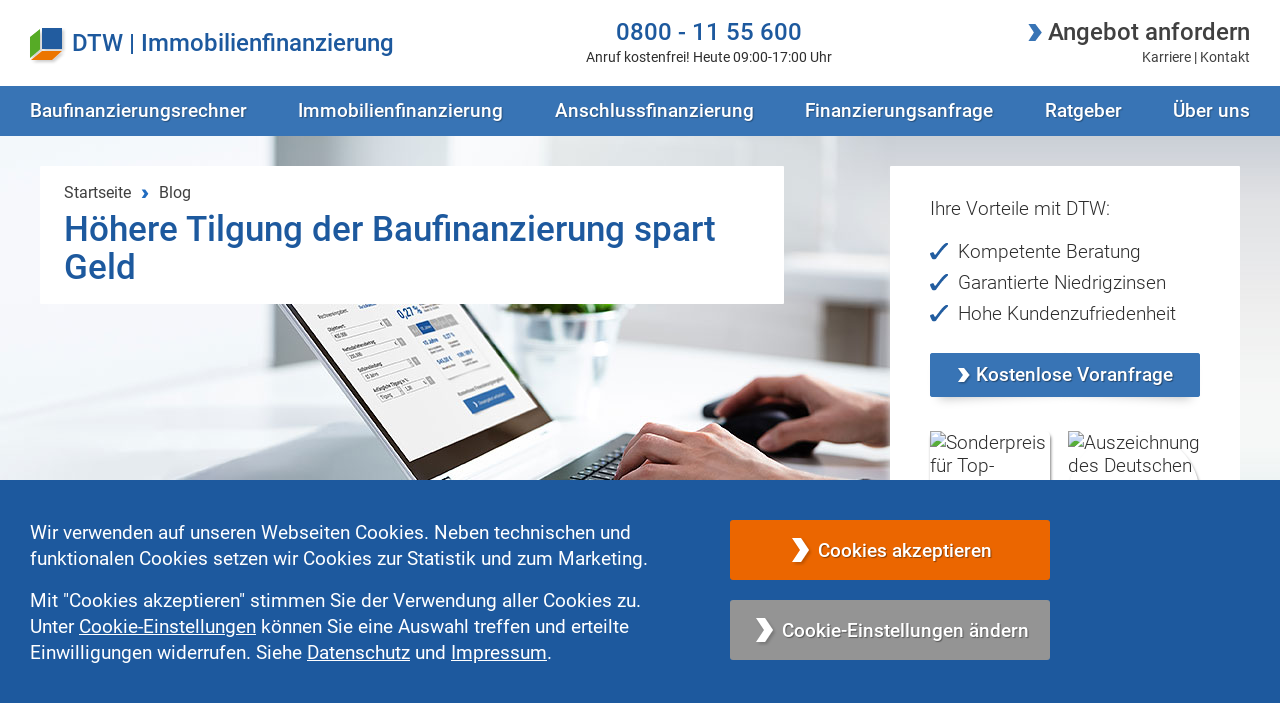

--- FILE ---
content_type: text/html; charset=utf-8
request_url: https://www.immobilienfinanzierung.de/blog/hoehere-tilgung-der-baufinanzierung/
body_size: 27889
content:
<!DOCTYPE html>
<html lang="de">
<head>

<title>Tilgung der Baufinanzierung erhöhen spart Geld</title>
	
<meta name="description" content="Eine höhere Tilgung der Baufinanzierung spart bares Geld - Blog von DTW | Immobilienfinanzierung über den Einfluss der Tilgung auf die Baufinanzierung.">
<meta property="og:url" content="https://www.immobilienfinanzierung.de/blog/hoehere-tilgung-der-baufinanzierung/">
<meta property="og:type" content="article"> 
<meta property="og:title" content="Tilgung der Baufinanzierung erhöhen spart Geld">
<meta property="og:image" content="https://www.immobilienfinanzierung.de/bilderV3/pageheader/blog/die-haushaltsrechnung-bei-der-immobilienfinanzierung.jpg">
<meta property="og:image:width" content="1024">
<meta property="og:image:height" content="400">
<meta name="robots" content="index,follow">
<meta name="format-detection" content="telephone=no">
<meta name="viewport" content="width=device-width, initial-scale=1, maximum-scale=5">
<link rel="icon" href="https://www.immobilienfinanzierung.de/favicon.dtw.svg">
<link rel="shortcut icon" href="https://www.immobilienfinanzierung.de/favicon.dtw.svg">
<link rel="apple-touch-icon" href="https://www.immobilienfinanzierung.de/apple-touch-icon.png">

<link rel="canonical" href="https://www.immobilienfinanzierung.de/blog/hoehere-tilgung-der-baufinanzierung/">

<link rel="preload" href="https://www.immobilienfinanzierung.de/framework.site.immobilienfinanzierung.de/theme/theme.default/fonts/roboto-v20-latin-regular.woff2" as="font" type="font/woff2" crossorigin>
<link rel="preload" href="https://www.immobilienfinanzierung.de/framework.site.immobilienfinanzierung.de/theme/theme.default/fonts/roboto-v20-latin-300.woff2" as="font" type="font/woff2" crossorigin>
<link rel="preload" href="https://www.immobilienfinanzierung.de/framework.site.immobilienfinanzierung.de/theme/theme.default/fonts/roboto-v20-latin-500.woff2" as="font" type="font/woff2" crossorigin>
<link rel="preload" href="https://www.immobilienfinanzierung.de/framework.site.immobilienfinanzierung.de/theme/theme.default/fonts/roboto-v20-latin-700.woff2" as="font" type="font/woff2" crossorigin>

<script defer src="https://ajax.googleapis.com/ajax/libs/jquery/3.7.1/jquery.min.js"></script>
<script>var aFrkJqueryExec=[];var $=function $(fnF) { aFrkJqueryExec.push(fnF); return new $.init(); };$.init=function(){};$.init.prototype.ready=function(fnF) { aFrkJqueryExec.push(fnF); };window.addEventListener("load", function () {$(function () {for (var c=0; c < aFrkJqueryExec.length; c++) { if(typeof(aFrkJqueryExec[c])=="function"){ aFrkJqueryExec[c](); }}});});</script>
<script>var aFrkFlogExec=[];var bFrkFlog=false;function flog(sLog){if(!bFrkFlog && typeof(cFlog)=="object"){bFrkFlog=true;}if(bFrkFlog){cFlog.flog(false, sLog);cFlog.flog(false, "frk_flog_delimiter_next");}else{aFrkFlogExec.push(arguments);}}$(function(){if(typeof(cFlog)=="undefined") return false;for (var c=0; c < aFrkFlogExec.length; c++) {var aArgs=aFrkFlogExec[c];var aLog=[];var iLen=aArgs.length;for(var i=0;i<iLen;i++){cFlog.flog(false, aArgs[i]);}cFlog.flog(false, "frk_flog_delimiter_next");};});</script>
<script>
var FRK_TGC='FRK_TGC';var COOKIE_FOLDER_MODULE='module.cCookie';var MAIL_INFO='info@immobilienfinanzierung.de';var REUNFOLD_ANF_TILG='1,00';var REUNFOLD_OBJ_WERT='600.000';var REUNFOLD_DARL_BETRAG='300.000';var REUNFOLD_MONATL_RATE='1.060';var REUNFOLD_SOLLZINS_BIND='10';var REUNFOLD_SZS_ARR='5=>3.16|10=>3.24|15=>3.53|20=>3.72|30=>3.91';var REUNFOLD_MODE='page';var RECH_TILGUNG_DATA_TABS={"eff":{"5":"3,20","8":"3,64","10":"3,29","12":"3,66","15":"3,59","20":"3,79","25":"3,93","30":"3,98"},"nom":{"5":"3,16","8":"3,58","10":"3,24","12":"3,60","15":"3,53","20":"3,72","25":"3,86","30":"3,91"}};var ANFRAGE_PARAM_TYPE='cAnfrageType';var ANFRAGE_EMAIL_INFO='info@immobilienfinanzierung.de';var ANFRAGE_TYPE_KURZ='Kurzanfrage';var ANFRAGE_AFFILIATE='';var ANFRAGE_TRK_KATEGORY='Anfrage';var ANFRAGE_TRK_SUBTRY='Submit.Try';var ANFRAGE_TRK_SUBDONE='Submit.Done';var WGT_BOX_ANF_FLD_MOD='module.cWidgetBoxAnfrage.v06';var WGT_YOUTUBE_ACCEPT='WGT_YOUTUBE_ACCEPT';var WGT_YOUTUBE_VERSION_COL2='versionCol2';var WGT_YOUTUBE_VERSION_ANGEBOT='versionAngebot';var TRACK_HEATMAP_ADMIN='';var TRACK_HEATMAP_SELECTOR=[{"title":"Mobile Small","selector":"#laySize .mobile-small"},{"title":"Mobile Large","selector":"#laySize .mobile-large"},{"title":"Tablet Small","selector":"#laySize .tablet-small"},{"title":"Tablet Large","selector":"#laySize .tablet-large"},{"title":"Desktop Small","selector":"#laySize .desktop-small"},{"title":"Desktop Large","selector":"#laySize .desktop-large"}];var TRACKGOOGLE_TAGMAGAGER_ID='GTM-WMVQFDH';var FRK_FONT_DEFERRED='1';var DOC_CONTENT_VERSION='default';var DOC_THEME_VERSION='default';var DOC_TRACK_LABEL='/blog/hoehere-tilgung-der-baufinanzierung.php content:default theme:default';var DOC_TRACK_LABEL_FULL='/blog/hoehere-tilgung-der-baufinanzierung.php content:default theme:default';var FRK_PATH_WEBROOT='https://www.immobilienfinanzierung.de';var FRK_PATH_MODULES='https://www.immobilienfinanzierung.de/framework/phpv1.108g/modules';var FRK_PATH_AJAX='https://www.immobilienfinanzierung.de/index.php';var FRK_MODE_ADMIN=false;var FRK_MODE_USER=false;var FRK_PHPSELF_BASENAME='hoehere-tilgung-der-baufinanzierung.php';var FRK_MODULE_NAME='';var FRK_MODULE_VERSION='';var FRK_WINDOW_ID='';var FRK_WINDOW_PARENTSCRIPT='';var FRK_ID='';
</script>
<script defer src="https://www.immobilienfinanzierung.de/framework.build/cBuilder/js/build.https.h3ebff5b1ae40a7e8067224da825be586.js?t=1763737510"></script>
<script defer src="https://www.immobilienfinanzierung.de/framework.build/cBuilder/js/build.https.hea12aa3a5056e1050fe04567d5e0a1c6.js?t=1763737854"></script>
<noscript id="frk_deferred_css">
<link rel="preload" as="style" href="https://www.immobilienfinanzierung.de/framework.build/cBuilder/css/build.https.hbe0029b4a19b13400c93118f42d3735b.css?t=1763737508">
<link rel="stylesheet" type="text/css" href="https://www.immobilienfinanzierung.de/framework.build/cBuilder/css/build.https.hbe0029b4a19b13400c93118f42d3735b.css?t=1763737508">
</noscript>
<style data-id="frkInline">
body{margin:0;font-family:'Roboto',Arial,Helvetica,sans-serif;height:100%;font-size:18px;line-height:23px;color:#2e2e2e}p,ul,ol{margin:0;padding:0}a{outline:none;color:#1d599e;font-weight:500}a:hover{color:#236dc1}a:focus-visible{outline:2px dashed #2e2e2e;outline-offset:2px}img{border:0px;display:block}h1,h2,h3,h4,h5,h6{margin:0}input:focus,select:focus,textarea:focus{outline:none}select{background:#fff}a.layDataHref:not(.underline){text-decoration:none}span.layDataHref{color:#1d599e;font-weight:500}span.layDataHref:not(.underline){text-decoration:none}h2,.h2{padding:0 0 18px 0;font-size:25px;line-height:30px}h2,h3,h4{color:#145095}.h2{font-weight:700}h2.blue{color:#145095}h2.grey,h3.grey{color:#2e2e2e}h2.pad{padding-top:20px}h2 a{text-decoration:none}h2 a:hover{text-decoration:underline}p + h2{padding-top:20px}h3,h4{line-height:26px;font-size:21px;padding:0 0 18px 0}h3.light,h4.light{font-weight:500}p + h3,.list + h3,.listVorteile + h3{padding-top:18px}.cWgtIconElem + h2{padding-top:36px}p{line-height:26px;padding:0 0 16px 0}p.light{font-weight:300}p:last-child{padding-bottom:0}strong.blue{color:#1d599e;font-weight:500}strong.blue a{color:#185499}.cWgtButton.btnPostElem + h4{padding-top:35px}svg{transform:scale(1)}.clear{clear:both}.clearfix::after{content:"";display:table;clear:both}.bold{font-weight:700}.pointer{cursor:pointer}.nowrap{white-space:nowrap}.hidden{display:none}.anker{position:absolute;margin:-30px 0 0 0}.ankerH3{position:absolute;margin-top:-66px}.flexCenter{display:flex;align-items:center;justify-content:center}.underline{text-decoration:underline}.lnkMore{color:#2e2e2e;text-decoration:none}.layRow{padding:0 20px 0 20px}.layRow .layCol{padding:0 0 49px 0;width:100%;position:relative}.layRow:not(.layRowNoMarg) .layCol:nth-child(1) h2:only-child{padding-bottom:0}.layRow.layRowNoMarg{padding-bottom:0}.layRow.layRowNoMarg .layCol:last-child{padding-bottom:0}.layRowBg{background:#e5f2ff;padding:54px 0 0 0;margin:0 0 54px 0}.layRowBg.layRowBlue{background:#e5f2ff}.layRowBg:last-child,.layRowBg.layRowLast{margin-bottom:0}.layRowBg.layRowNoMarg{margin-bottom:0}.layRowBg.layRowNoMarg .layCol:last-child{padding-bottom:0}.layAnchor{position:absolute;margin:-84px 0 0 0}.layAnchor.layAnchorBg{margin-top:-30px}.layImg{width:100%;height:auto;z-index:1;position:relative}h3 + .layImg{margin-top:7px}a.layImgLink{display:block}.layWithIcon{display:flex;align-items:center}.layWithIcon.multiline{align-items:flex-start}.layWithIcon .cWgtIcon{min-width:44px;width:44px;height:44px;fill:#3874b5;margin:0 1px 0 -7px}.layWithIcon.multiline > .cWgtIcon{margin-top:-2px}.layWithIcon.withBg{margin-bottom:5px}p.layWithIcon:not(p.layWithIcon.withPad){padding-bottom:3px}h3.layWithIcon{padding-bottom:6px}h4.layWithIcon{padding-bottom:6px}div.layWithIcon.multiline > .cWgtIcon{margin-top:-9px}p.layWithIcon + .list{padding-top:12px}.cWgtButton + h4.layWithIcon{padding-top:25px}.cWgtButton + div.layAnchor + h4.layWithIcon{padding-top:25px}.cWgtIconAnker + h4.layWithIcon{padding-top:20px}.layWithIconBg{border-radius:3px;width:42px;height:42px;margin:0 12px 0 0;background:#3874b5}.layWithIconBg .cWgtIcon{fill:#fff;margin:0 1px 0 -1px}.list{padding:0 0 8px 21px}.list.grey a{font-weight:400;color:#2e2e2e}.list.grey a:hover{color:#1d599e}.list:last-child{padding-bottom:0}.list ul li:last-child{padding-bottom:0}ol.list li{padding:0 0 8px 0}ul.list li{padding:0 0 10px 0;list-style:none;position:relative}ul.list li::before{content:"";width:6px;height:6px;border-radius:6px;background:#2e2e2e;display:block;position:absolute;left:-17px;top:8px}ul.list.bluedot li::before{background:#145095}ul.list li.nodot::before{display:none}.listVorteile{list-style:none;padding:0 0 8px 0}.listVorteile li{position:relative;padding:0 0 10px 28px}.listVorteile li .cWgtIcon{width:24px;height:24px;position:absolute;left:-3px;top:-1px}.listVorteile:last-child{padding-bottom:0}.listVorteile + h2{padding-top:18px}.listVorteile .cWidgetIconPlus24{fill:#009900}.listVorteile .cWidgetIconMinus24{fill:#f27100}.tipp{background:#e5f2ff;margin:20px 0 0 0;padding:20px}.tipp.bgBlue{background:#e5f2ff}.tipp .head{display:flex;align-items:center;font-weight:500;margin-top:4px}.tipp .head .cWgtIcon{width:64px;height:64px;min-width:64px;fill:#3874b5;margin:-1px 8px 0 -4px;align-self:flex-start}.tipp .head a{margin:0 6px;display:block}.tipp h2,.tipp h3,.tipp h4{font-weight:500}.layRowBg .tipp{background:#f4f9ff}.tipp + .tipp{margin-top:48px}.tipp + p,.tipp + h2,.tipp + h3{padding-top:35px}.cWgtButton + .tipp{margin-top:40px}.layHeader{overflow:hidden}.layHeader .banner{height:82px;width:110%;margin:-26px 0 -3px -5%;font-size:17px;background:#ec7500;display:flex;flex-wrap:wrap;justify-content:center;align-content:flex-end;color:#fff;border-bottom-left-radius:200%;border-bottom-right-radius:200%}.layHeader .banner a{color:#fff;align-items:center}.layHeader .banner a:hover{color:#fff}.layHeader .banner .cWidgetIconArrow20{height:16px;width:16px;margin-left:-3px;margin-right:-1px}.layHeader .banner .txt,.layHeader .banner .cWgtIconAnker{margin-bottom:18px;cursor:pointer}.layHeader .banner .new{margin-right:7px}.layHeader .top{height:70px;font-size:19px}.layHeader .top .logo{width:100%;height:100%}.layHeader .top .logo:focus-visible{outline:2px dashed #2e2e2e;outline-offset:2px}.layHeader .top .logo span,.layHeader .top .logo a,.layHeader .top .logo a:hover{color:#1d599e;text-decoration:none;font-weight:700}.layHeader .top .logo .dtw{padding:0 5px 0 0;cursor:pointer}.layHeader .top .logo .cWgtIcon{width:36px;height:36px;margin:0px 5px 0 -2px;cursor:pointer}.layHeader .top a:focus-visible{outline:2px dashed #2e2e2e;outline-offset:2px}.layMenu{height:44px;background:#3874b5;position:sticky;top:0;z-index:10}.layMenu .buMenu{width:36px;height:calc(100% - 9px);padding:9px 20px 0 20px;cursor:pointer;float:left}.layMenu .buMenu .ln{height:4px;border-radius:2px;background:#fff;margin:0 0 7px 0}.layMenu .ctItems .short{display:none}.layMenu .buInset{padding:0 20px;height:44px;text-decoration:none;float:right;background:#3b7abe;border-radius:22px 0 0 22px;box-shadow:inset 0 1px 2px rgba(0,0,0,0.3)}.layMenu .buInset span{margin:1px 0 0 0;color:#fff;font-weight:700;font-size:15px;text-shadow:1px 1px 1px rgba(0,0,0,0.4)}.layMenu .buInset .cWgtIcon{width:22px;height:22px;margin:1px 0 0 4px;fill:#fff}.layMenu .buPhone{display:none}.layMenu .ctItems>ul ul .item a:focus-visible{outline:none;text-shadow:1px 1px 1px rgba(0,0,0,0.3);text-decoration:underline}.laySize div{display:none}@media (min-width:0px) and (max-width:440px){.layMenu .ctItems .ctBu .buAngebot.buXs{display:flex}}@media (min-width:440px){.layMenu .ctItems .ctBu .buAngebot.buXs{display:none !important}}@media (min-width:0px) and (max-width:767.9px){.layHeader .top .info{display:none}}@media (min-width:768px){.tipp{padding:35px 45px 37px 45px}.tipp .head{margin-top:-5px}}@media (min-width:768px){.layHeader .banner .cWidgetIconArrow20{margin-left:8px}.layHeader .top{font-weight:500;padding:0 30px;display:flex;align-items:center;justify-content:space-between}.layHeader .top .logo{width:auto}.layHeader .top .logo .dtw,.layHeader .top .logo a,.layHeader .top .logo a:hover{font-weight:500}.layHeader .top .logo .dtw{padding-right:6px}}@media (min-width:768px) and (max-width:1023.9px){.layHeader .top{height:80px;font-size:25px;padding-left:30px;padding-right:30px}.layHeader .top .phone .num{color:#1d599e;text-align:right;margin-top:2px}.layHeader .top .phone .txtS{font-size:14px;font-weight:400;margin-top:2px}.layMenu .buMenu{padding-left:30px;padding-right:30px}.layMenu .buInset.buAngebot{display:flex}.layMenu .buInset.buAngebot span{font-weight:500;font-size:20px;margin-top:1px}.layMenu .buInset{padding:0 30px}.layMenu .buInset .cWgtIcon{width:22px;height:22px;margin:0px 0 0 4px}.layRow{padding:0 30px 0 30px}}@media (max-width:1023.9px){.layHeader .top .info.lnks{display:none}.layMenu .ctItems{display:none}.layRow .layCol:empty{display:none}.layRow.layRowImg{display:flex;flex-wrap:wrap-reverse}.layRow.layRowImg.layRowNoMarg .layCol{padding-bottom:0}.layRow.layRowImg .layCol:nth-child(2){max-width:400px;margin:0 auto;padding-bottom:0}}@media (min-width:1024px){body{font-size:19px}.layHeader .banner{height:72px}.layHeader .banner .txt,.layHeader .banner .cWgtIconAnker{margin-bottom:11px}.layHeader .top{height:86px;font-size:24px;font-weight:500;max-width:1260px;margin:auto}.layHeader .top .logo .cWgtIcon{width:42px;height:42px;margin:2px 5px 0 -5px}.layHeader .top .info{margin:3px 0 0 0}.layHeader .top .phone{text-align:center}.layHeader .top .phone .num{color:#1d599e}.layHeader .top .lnks{text-align:right;line-height:24px}.layHeader .top .lnks .txtA{display:flex;justify-content:flex-end;height:23px}.layHeader .top .lnks .txtA a{font-weight:500}.layHeader .top .lnks .txtA .cWgtIcon{width:24px;height:24px;fill:#3874b5;margin:1px 1px 0 0}.layHeader .top .txtS{font-size:14px;font-weight:400;margin-top:2px}.layHeader .top a{color:#404040;text-decoration:none;font-weight:400}.layHeader .top a:hover{text-decoration:underline}.layMenu{height:50px}.layMenu .buMenu,.layMenu .buAngebot{display:none}.layMenu .ctItems{height:100%}.layMenu .ctItems>ul{display:flex;justify-content:space-between;align-items:center;max-width:1260px;padding:0 30px;margin:auto;height:100%}.layMenu .ctItems>ul ul{display:none;position:absolute;top:100%;left:10px;z-index:4;box-shadow:2px 2px 3px rgba(0,0,0,0.2)}.layMenu .ctItems .item{display:block;position:relative}.layMenu .ctItems .item a,.layMenu .ctItems .item [data-lay-href]{color:#fff;text-decoration:none;text-shadow:1px 1px 1px rgba(0,0,0,0.3);padding:11px 0;line-height:24px;display:block}.layMenu .ctItems .item a:hover{text-decoration:underline}.layMenu .ctItems .item a:focus-visible{outline-color:#fff}.layMenu .ctItems .item.main{height:100%;padding:0 32px;margin:0 -32px;display:flex;align-items:center}.layMenu .ctItems .item.main:nth-child(2),.layMenu .ctItems .item.main:nth-child(4){white-space:nowrap}.layMenu .ctItems .item.main:nth-last-child(1),.layMenu .ctItems .item.main:nth-last-child(2){display:none}.layMenu .ctItems>ul ul .item{background:#3874b5;border-top:1px solid #30639a;padding:0 22px}.layMenu .ctItems>ul ul .item a,.layMenu .ctItems>ul ul .item [data-lay-href]{text-shadow:1px 1px 1px rgba(0,0,0,0.15);font-weight:400;line-height:24px}.layRow{display:flex;justify-content:space-between;padding-left:30px;padding-right:30px;margin:0 auto;max-width:1260px}.layRow.layCol2 .layCol{width:calc(50% - 40px)}.layRow.layCol3 .layCol{width:calc(33% - 32px);max-width:380px}.layRow.layRowLSized .layCol:nth-child(1){width:calc(66% - 11px);max-width:820px}.layRow.layRowLSized .layCol:nth-child(2){width:calc(33% - 32px);max-width:380px}.layRow.layRowLSized3{justify-content:flex-start}.layRow.layRowLSized3 .layCol:nth-child(1){margin-right:80px}.layRow.layRowRSized .layCol:nth-child(2){width:calc(66% - 31px);max-width:800px}.layRow.layRowRSized .layCol:nth-child(1){width:calc(33% - 32px);max-width:380px}.layRow.layRowNoMarg .layCol{padding-bottom:0}.layRowBg.layRowNoMarg .layCol{padding-bottom:0}.layRow .layCol.layAlign.layBot{display:flex;flex-direction:column-reverse}}@media (min-width:768px) and (min--moz-device-pixel-ratio:0){.layHeader .top .lnks .txtA .cWgtIcon{margin-top:2px}}@media (min-width:1024px) and (max-width:1279.9px){.layHeader .top{font-size:23px}.layHeader .top .lnks .txtA .cWgtIcon{margin-top:-1px}.layHeader .top .info{margin-top:4px}.layHeader .top .txtS{margin-top:5px}.layMenu .ctItems .short{display:block}.layMenu .ctItems .long{display:none}.layMenu .ctItems>ul{padding-right:150px}.layRow.layRowLSized .layCol:nth-child(1){padding-right:30px}.layRow.layRowLSized .layCol:nth-child(2){min-width:330px}.layRow.layRowRSized .layCol:nth-child(1){min-width:330px}}@media (min-width:1024px){.layRow .layCol.layPadH2{padding-top:48px}.layRow.layRowImg .layCol:nth-child(2) .layImg{position:absolute;width:320px;margin-top:6px}}@media (max-width:1399.9px){.layImg{height:auto}}@media (min-width:1400px) and (max-width:9999px){.layHeader .top{height:96px}.layHeader .top .txtS{font-size:16px;margin-top:6px}.layMenu{height:52px}}@media (min-width:1280px) and (max-width:9999px){.layRow.layRowImg .layCol:nth-child(2) .layImg{width:auto}}.layShadowParent{background:#fff;position:relative;z-index:1}.layShadowBelow{position:relative;z-index:0;padding:0 0 27px 0}.layShadowBelowX + h3{padding-top:20px}.layShadowBelow::before,.layShadowBelow::after{box-shadow:0 15px 11px #777;content:"";left:8px;max-width:300px;position:absolute;transform:rotate(-3deg);width:47%;height:30px;top:-47px}.layShadowBelow::after{left:auto;right:8px;transform:rotate(3deg)}
</style>
<style data-id="frkInline">
@media (min-width:0px) and (max-width:359.9px){.laySize .mobile-small{display:block}.mobile_large:not(.mobile_small):not(.mobile),.tablet_small:not(.mobile_small):not(.mobile),.tablet_large:not(.mobile_small):not(.mobile),.tablet:not(.mobile_small):not(.mobile),.desktop_small:not(.mobile_small):not(.mobile),.desktop_large:not(.mobile_small):not(.mobile),.desktop:not(.mobile_small):not(.mobile){display:none}}@media (min-width:360px) and (max-width:767.9px){.laySize .mobile-large{display:block}.mobile_small:not(.mobile_large):not(.mobile),.tablet_small:not(.mobile_large):not(.mobile),.tablet_large:not(.mobile_large):not(.mobile),.tablet:not(.mobile_large):not(.mobile),.desktop_small:not(.mobile_large):not(.mobile),.desktop_large:not(.mobile_large):not(.mobile),.desktop:not(.mobile_large):not(.mobile){display:none}}@media (min-width:0px) and (max-width:767.9px){.tablet_small:not(.mobile):not(.mobile_small):not(.mobile_large),.tablet_large:not(.mobile):not(.mobile_small):not(.mobile_large),.tablet:not(.mobile):not(.mobile_small):not(.mobile_large),.desktop_small:not(.mobile):not(.mobile_small):not(.mobile_large),.desktop_large:not(.mobile):not(.mobile_small):not(.mobile_large),.desktop:not(.mobile):not(.mobile_small):not(.mobile_large){display:none}}@media (min-width:768px) and (max-width:1023.9px){.laySize .tablet-small{display:block}.mobile_small:not(.tablet_small):not(.tablet),.mobile_large:not(.tablet_small):not(.tablet),.mobile:not(.tablet_small):not(.tablet),.tablet_large:not(.tablet_small):not(.tablet),.desktop_small:not(.tablet_small):not(.tablet),.desktop_large:not(.tablet_small):not(.tablet),.desktop:not(.tablet_small):not(.tablet){display:none}}@media (min-width:1024px) and (max-width:1279.9px){.laySize .tablet-large{display:block}.mobile_small:not(.tablet_large):not(.tablet),.mobile_large:not(.tablet_large):not(.tablet),.mobile:not(.tablet_large):not(.tablet),.tablet_small:not(.tablet_large):not(.tablet),.desktop_small:not(.tablet_large):not(.tablet),.desktop_large:not(.tablet_large):not(.tablet),.desktop:not(.tablet_large):not(.tablet){display:none}}@media (min-width:768px) and (max-width:1279.9px){.mobile_small:not(.tablet):not(.tablet_small):not(.tablet_large),.mobile_large:not(.tablet):not(.tablet_small):not(.tablet_large),.mobile:not(.tablet):not(.tablet_small):not(.tablet_large),.desktop_small:not(.tablet):not(.tablet_small):not(.tablet_large),.desktop_large:not(.tablet):not(.tablet_small):not(.tablet_large),.desktop:not(.tablet):not(.tablet_small):not(.tablet_large){display:none}}@media (min-width:1280px) and (max-width:1399.9px){.laySize .desktop-small{display:block}.mobile_small:not(.desktop_small):not(.desktop),.mobile_large:not(.desktop_small):not(.desktop),.mobile:not(.desktop_small):not(.desktop),.tablet_small:not(.desktop_small):not(.desktop),.tablet_large:not(.desktop_small):not(.desktop),.tablet:not(.desktop_small):not(.desktop),.desktop_large:not(.desktop_small):not(.desktop){display:none}}@media (min-width:1400px) and (max-width:9999px){.laySize .desktop-large{display:block}.mobile_small:not(.desktop_large):not(.desktop),.mobile_large:not(.desktop_large):not(.desktop),.mobile:not(.desktop_large):not(.desktop),.tablet_small:not(.desktop_large):not(.desktop),.tablet_large:not(.desktop_large):not(.desktop),.tablet:not(.desktop_large):not(.desktop),.desktop_small:not(.desktop_large):not(.desktop){display:none}}@media (min-width:1280px) and (max-width:9999px){.mobile_small:not(.desktop):not(.desktop_small):not(.desktop_large),.mobile_large:not(.desktop):not(.desktop_small):not(.desktop_large),.mobile:not(.desktop):not(.desktop_small):not(.desktop_large),.tablet_small:not(.desktop):not(.desktop_small):not(.desktop_large),.tablet_large:not(.desktop):not(.desktop_small):not(.desktop_large),.tablet:not(.desktop):not(.desktop_small):not(.desktop_large){display:none}}h1.cWordpress{font-weight:500;font-size:31px;padding:0 0 20px 0;line-height:1.1}h2{scroll-margin-top:35px}h2:first-of-type{scroll-margin-top:80px}.cWordpress_lnk{opacity:0.3;z-index:10;text-decoration:none;font-weight:bold;position:absolute;right:0;top:0;color:#FFFFFF;background:linear-gradient(180deg,#b9b9b9,#858585);border-radius:20px;padding:3px 14px}.cWordpress_lnk:hover{opacity:1;text-decoration:none}.cWordpress_lnk_admin{right:0;top:0;position:absolute}.cWordpress_lnk_admin .cWordpress_lnk{position:relative;float:right;font-size:14px;color:#fff}.cWordpress_lnk_admin .cWordpress_lnk.edit{border-radius:0 20px 20px 0}.cWordpress_lnk_admin .cWordpress_lnk.new{border-radius:20px 0 0 20px}.cWordpress_post_content{}.cWordpress_post_content ul,.cWordpress_post_content ol{margin:-1px 0 16px 0;padding:0 0 0 20px}.cWordpress_post_content ul li,.cWordpress_post_content ol li{padding-left:6px;margin-bottom:10px}.cWordpress_post_content + .cWgtButton{margin-top:36px !important}.cWgtIconAnker + .cWordpress_post_content{margin-top:13px}.cWgtTipp + .cWordpress_post_content{margin-top:36px}ul + .cWgtTipp{margin-top:36px}.cWordpress_post_content .flexCenter:last-child ul{margin-bottom:0}.cWordpress_post_content img:not(.alignleft){width:100%;height:auto}.cWordpress_post_content img.custom-center{display:block;margin:0 auto}.cWordpress_post_content img.alignleft{max-width:calc(100% - 12px);height:auto;border:1px solid #ddd;padding:6px;border-radius:2px;margin:5px auto 20px auto}.cWordpress_page_nav{margin:0 0 15px 0}.cWordpress_page_nav .cWordpress_title{font-weight:bold;color:#A7A7A7;font-size:14px;padding:0 0 10px 0}.cWordpress_page_nav .cWordpress_item{display:inline-block;text-decoration:none;background:#b8b8b8;padding:10px;border-radius:6px;width:20px;text-align:center;font-weight:bold;color:#fff;margin:0 2px 10px 2px}.cWordpress_page_nav .cWordpress_item.active{background:#205b9f}.cWordpress_page_nav .cWordpress_item:hover{background:#508ccc}.cWordpress_tags{padding:0 0 8px 0}.cWordpress_tags a{}.cWordpress_tags .cWordpress_title{padding:24px 0 4px 0}.cWordpress_lnk_more,.cWordpress_lnk_more.layDataHref{display:block;padding:10px 0 0 0;text-decoration:underline}@media (min-width:0px) and (max-width:767.9px){.cWordpress_lnk_admin{display:none}.cWordpress_post_content img.custom-medium{width:100%;height:auto}}@media (min-width:650px){.cWordpress_post_content img.alignleft{float:left;margin:5px 30px 10px 0}}@media (min-width:768px) and (max-width:1023.9px){.cWordpress_post_content img.custom-wide{width:710px;margin:10px 0}}@media (min-width:768px){.cWordpress_post_content img.custom-left{width:auto}}@media (min-width:1024px){.cWordpress_lnk_admin{right:0;top:0}.layRow.layCol3 .cWordpress_lnk_admin{right:0}.cWordpress_post_content img.custom-wide{margin:10px 0}div[data-lay-swap-mobile] + h2{padding-top:48px}p + div[data-lay-swap-mobile] + h2{padding-top:15px}div[data-lay-swap-mobile] + h3{padding-top:27px}div[data-lay-swap-mobile] + .cWgtTipp{margin-top:9px}.cWordpress_post_content ul + h2,.cWordpress_post_content ol + h2{padding-top:20px}}.cWgtAuthor{margin-top:3px !important}@media (max-width:440px){h2{font-size:5.7vw;line-height:6.8vw}}@media (min-width:1024px) and (max-width:1279.9px),(min-width:1280px) and (max-width:9999px){.layRow.rowHead .layCol:nth-child(1){margin-top:-66px}}@media (min-width:768px) and (max-width:1279.9px),(min-width:1280px) and (max-width:9999px){.cWgtTipp.ctSummary{padding:21px 26px 18px 26px}.cWgtAuthor{margin-top:-10px !important}}@media (min-width:1280px) and (max-width:9999px){.layRow.rowBlog .layCol:nth-child(1){margin-left:30px}.layRow.rowBlog .layCol:nth-child(2){margin-right:30px}.layRow.layRowLSized.rowBlog .layCol:nth-child(2){max-width:350px}.layRow.layRowLSized.rowBlog .layCol:nth-child(2) .cWgtTipp{padding-left:40px;padding-right:40px}.layRow.layRowLSized.rowBlog .wrpWgtClc.compact.narrow{padding:0 40px}.layFooter .ctLnk.no2 .ctLnks{max-width:1200px}}.cWgtPageHeader{padding:0 0 32px 0;position:relative;height:430px}.cWgtPageHeader .ctImg{position:absolute;overflow:hidden;width:100%;height:inherit}.cWgtPageHeader .ctImg img{position:absolute;left:50%;top:0;transform:translate(-50%,0)}.cWgtPageHeader .layCol{position:static}.cWgtPageHeader .wrpBrCru{padding:20px 0 0 0}.cWgtPageHeader .ctBrCru{position:relative;z-index:2;background:#fff;padding:10px 15px 13px 15px;font-size:14px;border-radius:1px}.cWgtPageHeader .ctBrCru a{text-decoration:none;color:#404040;font-weight:400}.cWgtPageHeader .ctBrCru a:hover{text-decoration:underline}.cWgtPageHeader .ctBrCru a:focus-visible{outline:2px dashed #2e2e2e;outline-offset:2px}.cWgtPageHeader .ctBrCru .h1{color:#1d599e;font-weight:500;font-size:31px;padding:7px 0 0 0;line-height:1.1}.cWgtPageHeader .ctBrCru.wgtNoBread .h1{padding-top:1px;padding-bottom:1px}.cWgtPageHeader .ctBrCru .cWgtIcon{display:inline-block;width:12px;height:12px;fill:#236dc1;padding:0 8px;position:relative;top:2px}.cWgtPageHeader .ctCon{position:absolute;z-index:2;background:#fff;bottom:28px;padding:10px 10px 10px 10px;border-radius:1px;width:calc(100% - 60px)}.cWgtPageHeader .ctCon p,.cWgtPageHeader .ctCon ul{display:none}.cWgtPageHeader .ctAusz{width:100%;height:50px;position:relative}.cWgtPageHeader .ctAusz .cWgtAward{height:100%;width:auto;image-rendering:-webkit-optimize-contrast}.cWgtPageHeader .ctAusz .cWgtAward.fmh_mobile{display:inline}.cWgtPageHeader .ctAusz .cWgtAward.disq{display:inline}.cWgtPageHeader .ctAusz .cWgtAward.fmh{display:none}.cWgtPageHeader .wgtBu.wgtDesk{display:none}.cWgtPageHeader .wgtBu.wgtMoblie{height:50px;margin:0;width:100%}.cWgtPageHeader .wgtBu.wgtMoblie .wgtTxt{font-size:18px;font-weight:500;padding:0 0 0 62px}.cWgtPageHeader .wgtBu.wgtMoblie .txtL{display:none}.cWgtPageHeader .wgtBu.wgtMoblie .cWgtIcon{width:14px;height:14px;min-width:0;padding:0 0 0 7px;position:relative;top:2px}@media (min-width:768px) and (max-width:1023.9px){.cWgtPageHeader .ctAusz{height:118px}.cWgtPageHeader .ctAusz .cWgtAward.fmh_mobile,.cWgtPageHeader .ctAusz .cWgtAward.fmh{margin-right:12px}}@media (min-width:1024px) and (max-width:1279.9px){.cWgtPageHeader .ctAusz .cWgtAward{height:124px}}@media (min-width:360px){.cWgtPageHeader{padding:0 0 42px 0}.cWgtPageHeader .ctBrCru{padding:12px 20px 13px 20px;font-size:15px;white-space:nowrap}.cWgtPageHeader .ctBrCru .h1{font-size:33px;white-space:normal}.cWgtPageHeader .wgtBu.wgtMoblie{height:65px}.cWgtPageHeader .wgtBu.wgtMoblie .wgtTxt{padding:0 0 0 75px}.cWgtPageHeader .wgtBu.wgtMoblie .txtS{display:none}.cWgtPageHeader .wgtBu.wgtMoblie .txtL{display:inline}}@media (min-width:360px) and (max-width:767.9px){.cWgtPageHeader .ctAusz{height:65px}}@media (max-width:439.9px){.cWgtPageHeader .ctAusz .cWgtAward:not(.disq){border-radius:2px;box-shadow:2px 0px 2px rgba(0,0,0,0.2)}.cWgtPageHeader .ctAusz .cWgtAward.fmh{display:none}.cWgtPageHeader .ctAusz .cWgtAward.fmh_mobile{display:inline;position:absolute}.cWgtPageHeader .ctAusz .cWgtAward.disq{display:none}}@media (min-width:440px) and (max-width:1023.9px){.cWgtPageHeader{height:400px;padding-bottom:72px}.cWgtPageHeader .ctBrCru{display:inline-block}.cWgtPageHeader .ctCon{background:none;padding-left:20px;bottom:32px}.cWgtPageHeader .wgtBu.wgtMoblie{display:none}.cWgtPageHeader .ctAusz .cWgtAward{box-shadow:2px 2px 2px rgba(0,0,0,0.3)}.cWgtPageHeader .layCol{max-width:320px}}@media (min-width:440px) and (max-width:767.9px){.cWgtPageHeader .ctAusz .cWgtAward{margin-right:6px}}@media (min-width:440px){.cWgtPageHeader .layCol.colNarrow{max-width:220px}.cWgtPageHeader .layCol.colWide{max-width:90%}}@media (min-width:768px) and (max-width:1279.9px){}@media (min-width:768px){.cWgtPageHeader .wrpBrCru{padding-top:44px}.cWgtPageHeader .ctBrCru .h1{font-size:35px}}@media (min-width:1024px){.cWgtPageHeader .layCol:nth-child(1){}.cWgtPageHeader .layCol:nth-child(2){display:none}.cWgtPageHeader .layCol:nth-child(3){min-width:330px}.cWgtPageHeader .layCol.colWide{min-width:50%;max-width:50%}.cWgtPageHeader .wrpBrCru{padding:0}.cWgtPageHeader .ctBrCru{margin:51px 0 0 0;font-size:16px;display:inline-block;padding:15px 24px 17px 24px}.cWgtPageHeader .ctCon{position:relative;width:auto;margin:51px 0 0 0;height:379px;font-weight:300;padding:0 50px;display:flex;flex-wrap:wrap;align-content:space-between;bottom:0}.cWgtPageHeader .ctCon p{padding:30px 0 0 0;display:block}.cWgtPageHeader .ctCon ul{padding:0;display:block;margin:-2px 0 0 0}.cWgtPageHeader .ctCon ul li{white-space:nowrap;padding-bottom:8px}.cWgtPageHeader .wgtBu.wgtMoblie{display:none}.cWgtPageHeader .wgtBu.wgtDesk{display:block;height:44px;margin:0 0 14px 0}.cWgtPageHeader .wgtBu.wgtDesk .wgtTxt{line-height:24px}.cWgtPageHeader .ctAusz{display:flex;height:auto}.cWgtPageHeader .ctAusz .cWgtAward.fmh_mobile{display:none}.cWgtPageHeader .ctAusz .cWgtAward.fmh{display:inline}.cWgtPageHeader .ctAusz .cWgtAward.disq{margin-left:18px}}@media (min-width:1024px) and (max-width:1250px){.cWgtPageHeader .ctCon{padding:0 3.5vw}.cWgtPageHeader .ctCon p{padding-top:3.0vw}}@media (min-width:1280px){.cWgtPageHeader .ctBrCru .wgtNoShy{hyphens:none}.cWgtPageHeader .ctAusz .cWgtAward{height:137px}.cWgtPageHeader .ctAusz .cWgtAward.disq{margin-left:18px}}@media (max-width:439.9px){.cWgtPageHeader{height:100vw;margin-bottom:5vw}.cWgtPageHeader.titleLines2{height:93vw}.cWgtPageHeader.titleLines4{height:107vw}.cWgtPageHeader .ctBrCru{padding:2.7vw 4.5vw 2.9vw 4.5vw}.cWgtPageHeader .ctBrCru .h1{font-size:7vw;padding-top:0.8vw}.cWgtPageHeader .ctImg img{width:100vw}.cWgtPageHeader .ctCon{bottom:-1vw}}@media (min-width:0px) and (max-width:767.9px){.cWgtPageHeader .layCol.colWide{max-width:100%}}@media (min-width:440px) and (max-width:1023.9px){.cWgtPageHeader{height:425px;padding-bottom:22px}.cWgtPageHeader.titleLines4{height:450px}.cWgtPageHeader .ctBrCru .h1{font-size:30px}.cWgtPageHeader .ctAusz{display:none}}@media (min-width:1280px) and (max-width:9999px),(min-width:768px) and (max-width:1279.9px){.cWgtPageHeader .ctBrCru{margin-top:0}.cWgtPageHeader .wrpBrCru{padding-top:30px}}@media (min-width:1024px) and (max-width:1279.9px){.cWgtPageHeader .ctBrCru .h1{font-size:33px}}@media (min-width:1280px) and (max-width:9999px),(min-width:1024px) and (max-width:1279.9px){.cWgtPageHeader{height:425px}.cWgtPageHeader{padding-bottom:36px}.cWgtPageHeader .ctCon{height:395px;margin-top:30px}.cWgtPageHeader .layCol.colWide{min-width:62%;max-width:62%}}@media (min-width:1280px) and (max-width:9999px){.cWgtPageHeader .ctCon{width:270px;padding:0 40px}.cWgtPageHeader .ctAusz .cWgtAward{height:130px}.cWgtPageHeader .layRow.layCol3{max-width:1200px}.cWgtPageHeader .layRow.layCol3 .layCol{max-width:350px}}@media (min-width:1280.1px){.cWgtPageHeader .ctImg{max-width:calc(100vw - 60px);left:50%;top:0;transform:translate(-50%,0)}}@media (min-width:1320px){.cWgtPageHeader .ctImg{max-width:1260px}}.cWgtButton{text-decoration:none;display:block;width:100%;height:51px;background:#205b9e;background:linear-gradient(180deg,#2b7bd6,#205b9e);border-radius:4px;text-shadow:1px 1px 1px rgba(0,0,0,0.4)}.cWgtButton:hover{background:#2c6fbb;background:linear-gradient(0deg,#093970,#6caaf1);text-decoration:none;cursor:pointer}.cWgtButton:focus-visible{outline:2px dashed #2e2e2e;outline-offset:2px}.cWgtButton .wgtWrp{display:flex;align-items:center;justify-content:center;height:100%}.cWgtButton .wgtTxt{color:#fff;font-size:19px;font-weight:500;text-align:center}.cWgtButton .cWgtIcon{width:32px;height:32px;min-width:32px;margin:0 2px 0 -4px}.cWgtButton.wgtIcon20 .cWgtIcon{width:20px;height:20px;min-width:20px}.cWgtButton + p{padding-top:21px}.cWgtButton + h2{padding-top:48px}.cWgtButton + h3{padding-top:42px}.cWgtButton.wgtShadowSimple{box-shadow:1px 2px 2px rgba(0,0,0,0.4)}.cWgtButton.wgtShadow3d{box-shadow:none}.cWgtButton.wgtShadow3d .wgtWrp{background:inherit;border-radius:inherit;position:relative;z-index:1}.cWgtButton.wgtShadow3d .wgtWrpS{position:relative;z-index:0;display:block}.cWgtButton.wgtShadow3d .wgtWrpS::before,.cWgtButton.wgtShadow3d .wgtWrpS::after{box-shadow:0 15px 11px #bbb;content:"";left:8px;max-width:300px;position:absolute;transform:rotate(-3deg);width:47%;height:30px;top:-47px}.cWgtButton.wgtShadow3d .wgtWrpS::after{left:auto;right:8px;transform:rotate(3deg)}.cWgtButton.wgtGreen{background:#205b9e;background:linear-gradient(0deg,#40970e,#63d124)}.cWgtButton.wgtGreen:hover{background:#2c6fbb;background:linear-gradient(0deg,#2a7300,#52e100)}.cWgtButton.wgtGrey{background:#205b9e;background:linear-gradient(0deg,#858585,#c3c3c3)}.cWgtButton.wgtGrey:hover{background:#2c6fbb;background:linear-gradient(0deg,#093970,#6caaf1)}.cWgtButton.wgtGreyRelief{background:#205b9e;background:linear-gradient(0deg,#858585,#c3c3c3);border-radius:2px;box-shadow:1px 2px 2px rgba(0,0,0,0.2)}.cWgtButton.wgtGreyRelief .wgtWrp{box-sizing:border-box;border:1px solid rgba(0,0,0,0.05);border-radius:inherit}.cWgtButton.wgtGreyRelief:hover{background:#2c6fbb;background:linear-gradient(0deg,#093970,#6caaf1)}.cWgtButton.wgtFlat{border-radius:3px;transition:0.25s;transition-property:background}.cWgtButton.wgtFlat.wgtModeCon{display:inline-block;width:auto;margin:10px 0 0 0;height:auto}.cWgtButton.wgtFlat.wgtModeCon .wgtWrp{padding:10px 30px}.tipp + .cWgtButton.wgtFlat.wgtModeCon{margin-top:48px}.cWgtIconAnker + .cWgtButton.wgtFlat.wgtModeCon{margin-top:34px}.cWgtButton.wgtFlat.wgtBlue{background:#3874b5}.cWgtButton.wgtFlat.wgtBlue:hover{background:#2c6fbb}.cWgtButton.wgtFlat.wgtGrey{background:#949494}.cWgtButton.wgtFlat.wgtGrey:hover{background:#2c6fbb}@media (min-width:0px) and (max-width:359.9px){.cWgtButton.wgtFlat .wgtWrp{padding-left:10px;padding-right:10px}}@media (min-width:360px) and (max-width:767.9px){.cWgtButton.wgtFlat .wgtWrp{padding-left:20px;padding-right:20px}}.cWgtAward{box-shadow:1px 2px 2px rgba(0,0,0,0.3)}.cWgtAwardDisq1{border-radius:50%;box-shadow:1px 3px 3px rgba(0,0,0,0.5)}.cWgtAwardFmh1{box-sizing:border-box;border:1px solid #bbbdbe;border-radius:5px}.cWgtAwardFmh2{box-sizing:border-box;border-radius:5px;box-shadow:1px 3px 3px rgba(0,0,0,0.5)}.cClc .bHide{display:none}.cClc .bClear{clear:both;height:1px}.cClc .bFloatL{float:left}.cClc .bFloatR{float:right}.cClc .bLnk{cursor:pointer}.cClc .lblCol,.cClc .lnkPdf,.cClc .bLnk{color:#1d599e;font-weight:500}.cClc .lblCol{color:#6c6c6c;font-size:22px}.cClc .lblCol.grey{color:#6c6c6c}.cClc .layCol .bLblCol{color:#6c6c6c;font-size:22px;font-weight:500;line-height:26px;padding:0 0 16px 0}.cClc .bInp.bCb,.cClc label.bInp{cursor:pointer}.cClc .bInp.bDisabled{cursor:default}.cClc .label{color:#444;font-size:20px;font-weight:500;padding:14px 0 4px 0}.cClc .label span.bSmaller{font-size:15px}.cClc .layRow.rowLabels .layCol{padding-bottom:38px}.cClc .inputbox{border:1px solid #999999;border-radius:2px;height:30px;padding:3px 4px 0 0;position:relative}.cClc .inputbox .text{border:0px;color:#444;display:block;font-size:20px;height:26px;padding:0 0 0 7px;width:calc(100% - 24px)}.cClc .inputbox .unit{float:right;margin-top:0px}.cClc .select{border:1px solid #999999;border-radius:2px;color:#444;font-size:20px;height:35px;line-height:28px;padding:2px 0 2px 7px}.cClc .select:not(.bTlgModeSel){width:100%}.cClc .select:not(.bTlgModeSel).left{float:left;width:calc(100% - 98px)}.cClc .select:not(.bTlgModeSel).left.sTilgungsmodus-select{margin-bottom:10px;width:100%}.cClc .bTlgModeSelBox{float:left;width:150px}.cClc .bTlgModeSelBox select{width:150px}.cClc .row{position:relative}.cClc .mobile{display:none}.cClc .lnkTipps{color:#6c6c6c;font-size:22px;font-weight:500}.cClc .lnkPdf,.cClc .bLnk{align-items:center;margin:0;text-decoration:none}.cClc .lnkPdf:hover,.cClc .bLnk:hover{text-decoration:underline}.cClc .lnkPrint{display:flex;font-size:20px;padding-top:4px;clear:both}.cClc .lnkPrint .cWgtIcon{height:46px;margin:0 4px 0 -6px;width:46px}.cClc .lnkPdf{display:flex;font-size:20px;margin-bottom:30px}.cClc .lnkPdf .cWgtIcon{height:46px;margin:0 4px 0 -6px;width:46px}.cClc .cWgtButton{height:64px;margin:0;width:auto;width:100%}.cClc .cWgtButton .wgtTxt{font-size:20px;font-weight:500;text-align:left}.cClc .cWgtButton .cWgtIcon{margin:0 6px 0 -4px}.cClc .cHlpBtn{background:#949494;border-radius:2px;height:35px;margin:0;padding:0;width:35px}.cClc .cHlpBtn::before{color:#fff;content:"?";cursor:pointer;display:block;font-size:22px;font-weight:500;margin:5px 0 0 1px;padding-top:6px;text-align:center}.cClc .cHlpBtn .cTxt{background:#fff;border:1px solid #b8b8b8;border-radius:4px;font-weight:normal;height:auto;margin:0;padding:20px;position:absolute;text-align:left;top:0;width:600px;z-index:10}.cClc .cHlpBtn .cTxt p.title{color:#1d599e;font-weight:500}.cClc #cClcForm .err{border-color:#f68600}.cClc #cClcForm .err,.cClc #cClcForm #cClcForm .err input{background-color:#fff6ea}.cClc #cClcForm .cErrBox{color:#e16f04;font-size:13px;font-weight:bold;text-align:left}.cClc #cClcForm .cErrBox.bOther{font-size:16px;margin-bottom:15px}.cClc .cMore .cBtns{display:flex;justify-content:space-between}.cClc .cMore .cBtns .cBtn{background:#959595;border-radius:3px;color:#fff;cursor:pointer;font-size:22px;font-weight:500;padding:10px 0 12px 0;text-align:center;width:calc(50% - 5px)}.cClc .cMore .cBtns .cBtn.bActive{background:#3874b5;cursor:default}.cClc .cTp{clear:both;margin-top:14px}@media (min-width:440px){.cClc .cMore .cBtns{max-width:330px}.cClc .cWgtButton{max-width:332px}}@media (min-width:0px) and (max-width:767.9px){.cClc .layCol.cChart{padding-bottom:20px}}@media (min-width:768px) and (max-width:1023.9px){.cClc .layRow.rowDouble{display:flex;flex-wrap:wrap;justify-content:space-between}.cClc .layRow.rowDouble .layCol:nth-child(1),.cClc .layRow.rowDouble .layCol:nth-child(2){width:calc(50% - 20px)}.cClc .layRow.rowDouble .layCol:nth-child(3){width:100%}.cClc .layRow.rowDouble .layCol{padding-bottom:20px}}@media (min-width:768px){.cClc .lblCol.pad{padding-bottom:36px}}@media (max-width:1023.9px){.cClc .layRow.rowLabels{display:none}.cClc .cTp{margin-top:20px}.cClc .lnkPrint{padding-top:30px}}@media (min-width:1024px){.cClc .lblMobile{display:none}.cClc .lnkPdf{margin:10px 0 0 0}}.layRow.cBsp{font-size:16px;line-height:24px}.cBox.cBsp.cTbl .res{font-weight:bold}.cClcBspTbl{display:flex;flex-wrap:wrap}.cClcBspTbl .bRow{display:flex;flex-wrap:wrap;width:calc(100% - 10px)}.cClcBspTbl .bRow.bHline{border-bottom:1px solid #999;margin-bottom:2px;padding-bottom:4px}.cClcBspTbl .bRow .bCol.bLbl{margin-right:14px;width:calc(65%)}.cClcBspTbl .bRow .bCol.bMsg{font-size:14px;line-height:18px;margin:10px 0}.cClcBspTbl .bRow .bCol.bVal{width:calc(32%)}@media (min-width:1024px) and (max-width:1092px){.cClcBspTbl .bRow{border-bottom:1px solid #999;flex-direction:row;justify-content:flex-start;margin-bottom:2px;padding-bottom:4px;width:100%}.cClcBspTbl .bRow.sEff:not(.bHline){border-bottom:none}.cClcBspTbl .bRow .bCol.bLbl,.cClcBspTbl .bRow .bCol.bVal{width:100%}.cClcBspTbl .bRow .bCol.bMsg{margin:0}}@media (max-width:516px){.cClcBspTbl .bRow{border-bottom:1px solid #999;flex-direction:row;justify-content:flex-start;margin-bottom:2px;padding-bottom:4px;width:100%}.cClcBspTbl .bRow.sEff:not(.bHline){border-bottom:none}.cClcBspTbl .bRow .bCol.bLbl,.cClcBspTbl .bRow .bCol.bVal{width:100%}.cClcBspTbl .bRow .bCol.bMsg{margin:0}}@media (max-width:767.9px){.cChart .layShadowBelow{padding-bottom:0}.cBox.cBsp.cTbl{margin-left:0}}@media (min-width:1280px) and (max-width:9999px){.cBox.cBsp.cTbl table.tblBsp tbody tr:nth-child(even) td{border-bottom:1px solid #999}}@media (min-width:768px){.cClc .layRow .layCol.cTopzins .cWgtTopzins,.cClc .layRow .layCol.cTopzins .cWgtTopzinsShadow{max-width:332px}}@media (min-width:320px) and (max-width:499px){.cClc .layRow .layCol.cTopzins .cWgtTopzins,.cClc .layRow .layCol.cTopzins .cWgtTopzinsShadow{max-width:332px}}.cClc .layRow .layCol.cTopzins .cWgtTopzins .txtZins{text-align:center;width:152px}.cClc .layRow .layCol.cTopzins .cWgtTopzins .ctTbl.bHasClc{padding:0}.cClc .layRow .layCol.cTopzins .cWgtTopzins .ctTbl.bHasClc .ctEntry.active{padding-left:5px;padding-right:0}@media (max-width:767.9px){.cClc .layRow .layCol.cTopzins .cWgtTopzinsShadow.layShadowBelow{padding-bottom:0}}@media (min-width:0px) and (max-width:767.9px){.cClc .bTopZinsUnder{margin-top:35px}}@media (min-width:1024px) and (max-width:1224px){.cClc .bTopZinsUnder p.bTxt0{display:none}.cClc .bTopZinsUnder p.bTxt1{display:block}}@media (min-width:768px) and (max-width:804px){.cClc .bTopZinsUnder p.bTxt0{display:none}.cClc .bTopZinsUnder p.bTxt1{display:block}}@media (max-width:399px){.cClc .bTopZinsUnder p.bTxt0{display:none}.cClc .bTopZinsUnder p.bTxt1{display:block}}.cClc .layRow .layCol.cInps{}.cClc .layRow .layCol.cInps .bLnk.cReset{font-size:18px}.cClc .layRow .layCol.cInps .row .cCol.bFloatL{width:calc(100% - 45px)}.cClc:not(.cClcOffer) .layRow .layCol.cInps .row .cCol.bFloatL{width:calc(100% - 45px)}.cClc .layRow .layCol.cInps .row .cCol.bFloatR .cHlpBtn{margin-top:41px}.cClc .layRow .layCol.cInps .row .cCol.bFloatR .cHlpBtn.bBr{margin-top:66px}.cClc .layRow .layCol.cInps .bSzb.row{margin-bottom:11px}.cClc .layRow .layCol.cInps .bTlgMode.row .bTlgMode.tilgungsmodus-box{float:right;width:calc(100% - 165px)}.cClc .layRow .layCol.cInps .lblCol.cHd{display:flex;justify-content:space-between}@media (min-width:1020px){.cClc:not(.cClcOffer) .layRow.bCore .layCol.cInps .lblCol.cHd{max-width:360px}.cClc:not(.cClcOffer) .layRow.bCore .layCol.cInps form.bClcAll{max-width:360px}.cClc:not(.cClcOffer) .layRow .layCol.cMore .cBtns{max-width:360px}}@media (max-width:339px){.cClc .layRow .layCol.cInps .lblCol.cHd a.bLnk.cReset.bTxt0{display:none}.cClc .layRow .layCol.cInps .lblCol.cHd a.bLnk.cReset.bTxt1{display:block}}.layRowBg.cReUnfoldRow:not(.content){padding:0}.layRowBg.cReUnfoldRow.index{background-color:#e5f2ff}.layRowBg.cReUnfoldRow.page:not(.content){background:#fff;display:none}.cReUnfoldAusz .ctVorteile p{font-weight:500;color:#1d599e;font-size:21px}.cReUnfoldRow .ctAusz{display:flex;margin:0 auto}.cReUnfoldRow .ctAusz .cWgtAward{height:auto}.cReUnfoldRow .ctAusz .cWgtAward.fmh{width:54%;z-index:1}.cReUnfoldRow .ctAusz .cWgtAward.disq{width:auto}.cReUnfoldRow .ctAusz .cWgtAward.pointer{cursor:pointer}.cReUnfold:not(.frmzins){max-width:500px;margin:0 auto}.cReUnfold .inv,.cReUnfoldTabs .inv{display:none}.cReUnfold.index .ctTop{background:#0081c3;border-radius:4px 4px 0 0;display:none}.cReUnfold.index .ctTop h2{color:#fff;padding-bottom:0;line-height:40px;text-align:center;font-size:19px;letter-spacing:0.2px;font-weight:700;text-shadow:1px 1px 1px rgba(0,0,0,0.2)}.cReUnfold.page:not(.content).colR .ctTop h2{font-weight:300;line-height:26px;padding:0 0 16px 0;font-size:20px;color:#2e2e2e}.cReUnfold.page + p{padding-top:27px}.cReUnfold .ctCon{font-size:19px;background:#fff;border:1px solid #b8b8b8;border-radius:4px;padding:19px 36px 16px 36px}.cReUnfold .ctCon .lbl{font-size:19px;padding:0 0 2px 0;font-weight:500}.cReUnfold .ctCon label{font-size:19px;padding:0 0 2px 0;font-weight:500;line-height:26px;display:block;white-space:nowrap}.cReUnfold .ctCon label.inv{display:none}.cReUnfold.index .ctCon{border-top:none;border-radius:0 0 4px 4px}.cReUnfold.page .ctCon{padding:16px 34px 12px 34px;color:#444}.cReUnfold.page .ctLn .ctFld .fld{color:#444}.cReUnfold.page .ctSel .sel{color:#444}.cReUnfold .ctFld.focus{outline:2px dashed #2e2e2e;outline-offset:2px}.cReUnfold .ctSel.focus{outline:2px dashed #2e2e2e;outline-offset:2px}.cReUnfold.index .ctZins{display:flex;padding:1px 0 3px 0}.cReUnfold.index .ctZins .zins{color:#1d599e;font-size:46px;font-weight:500;line-height:42px;margin:-2px 8px 0 -1px;letter-spacing:-1px}.cReUnfold.index .ctZins .txt{font-size:12px;line-height:13px;white-space:nowrap;color:#757575;letter-spacing:-0.1px}.cReUnfold:not(.frmzins) .wrpZins h3{display:none}.cReUnfold .ctLn{display:flex;position:relative;justify-content:space-between;margin:0 0 15px 0}.cReUnfold .ctLn.inv{display:none}.cReUnfold .lnk.annahmen{font-size:12px;float:right;color:#1d599e;font-weight:500;margin:4px 0 0 0}.cReUnfold .lnk.annahmen:focus-visible{outline:2px dashed #2e2e2e;outline-offset:2px}.cReUnfold.page .wrpInv{display:none}.cReUnfold.page .buSubmit{margin-top:10px;height:44px}.cReUnfold.index .buSubmit{margin:8px 0 -8px 0;height:48px;background:#0081c3 !important}.cReUnfold.index .buSubmit .wgtTxt{font-weight:700 !important;text-shadow:1px 1px 1px rgba(0,0,0,0.3);letter-spacing:0.2px}.cReUnfold .ctFld{width:calc(100% - 68px);display:flex;border:1px solid #949494;justify-content:space-between;align-items:center;padding:4px 10px;border-radius:2px}.cReUnfold .ctFld .fld{font-size:19px;border:none;width:calc(100% - 20px);background:none}.cReUnfold .ctFld.small{width:calc(50% - 56px)}.cReUnfold .ctFld.inactive{display:none}.cReUnfold .ctFld.err{background:#FBDFBD}.cReUnfold.frmzins .ctFld{width:100%;padding-top:8px;padding-bottom:8px}.cReUnfold .ctSel{width:calc(100% - 46px)}.cReUnfold .ctSel.small{width:calc(50% - 22px)}.cReUnfold .ctSel .sel{font-size:19px;width:100%;border:1px solid #949494;border-radius:2px;background:#fff;color:#2e2e2e;padding:1px 0 2px 7px;height:35px;line-height:28px}.cReUnfold .ctHlp{position:relative}.cReUnfold .ctHlp .bu{min-width:34px;min-height:34px;height:34px;background:#949494;padding:0 0 1px 0;cursor:pointer;display:flex;justify-content:center;color:#fff;font-weight:700;align-items:center;font-size:22px;border-radius:2px;user-select:none}.cReUnfold .ctHlp .bu:focus-visible{outline:2px dashed #2e2e2e;outline-offset:2px}.cReUnfold .ctHlp .ctTxt{display:none;position:absolute;top:-34px;right:310px;width:calc(100vw - 62px);max-width:500px;background:#fff;z-index:5;padding:20px;border-radius:3px;border:1px solid #949494}.cReUnfold .ctHlp .ctTxt .title{color:#1d599e;font-weight:500}.cReUnfold.frmzins .ctHlp{display:none}p + .cReUnfold.frmzins{padding-top:19px}.ctRegTilgErr{margin:-17px 0 15px 0;display:none}.ctRegTilgErr .cWgtIcon{width:30px;height:30px;fill:#e37000;display:block;margin:0 0 0 16px}.ctRegTilgErr .ctTxt{background:#e37000;padding:13px;margin:-11px 0 0 0;font-size:17px;font-weight:500;color:#fff;line-height:19px;border-radius:2px;text-shadow:1px 1px 1px rgba(0,0,0,0.1)}.cReUnfoldTabs{display:none;margin:0 auto}.cReUnfoldTabs .ctZins{display:flex;padding:0 0 30px 0}.cReUnfoldTabs .ctZins .zins{color:#1d599e;font-size:53px;font-weight:700;line-height:42px;margin:0 12px 0 0}.cReUnfoldTabs .ctZins .zins.p:empty{margin-right:9px}.cReUnfoldTabs .ctZins .txt{font-size:13px;line-height:15px;white-space:nowrap}.cReUnfoldTabs .lnk.annahmen:focus-visible{outline:2px dashed #2e2e2e;outline-offset:2px}.cReUnfoldTabs .ctRegTilgErr{margin:6px 0 -6px 0}.cReUnfoldTabElem{display:flex;position:relative;z-index:3;justify-content:space-between;text-shadow:1px 1px 1px rgba(0,0,0,0.1)}.cReUnfoldTabElem .tab{width:29%;background:#0081c3;border-radius:4px 4px 0 0;color:#fff;margin:0 3px 0 0;text-align:center;font-size:20px;font-weight:700;line-height:48px;cursor:pointer;white-space:nowrap;user-select:none}.cReUnfoldTabElem .tab:focus-visible{outline:2px dashed #2e2e2e;outline-offset:2px}.cReUnfoldTabElem .tab.inactive{background:#1d599e;width:17%}.cReUnfoldTabElem .tab.last{margin-right:0}.cReUnfoldTabElem .tab.inactive .txtJ{display:none}.cReUnfoldTabs .ctTbl{border:1px solid #b8b8b8;border-radius:0 0 4px 4px;margin:-1px 0 0 0;display:flex;justify-content:center;position:relative;z-index:2}.cReUnfoldTabs .ctTbl .wrpTbl{display:grid;grid-template-columns:auto auto;column-gap:30px;grid-row-gap:5px;margin:29px 0 35px 0}.cReUnfoldTabs .ctTbl .ctItm{transition-property:opacity;transition-duration:0.5s}.cReUnfoldTabs .ctTbl .ctItm.opac{opacity:0}.cReUnfoldTabs .ctTbl .ctItm div:nth-child(1){font-size:25px;color:#1d599e;font-weight:700;white-space:nowrap}.cReUnfoldTabs .ctTbl .ctItm div:nth-child(2){font-size:13px;line-height:15px;padding:8px 0 0 0}.cReUnfoldTabs .ctTbl .ctItm.inactive div{color:#CFCFCF}.cReUnfoldTabs .buBig{height:64px;margin-top:4px}.cReUnfoldTabs .buBig.buAnfrage.hidden{display:none}.cReUnfoldTabs.index .buBig.buAnfrage{background:#369B31 !important}.cReUnfoldTabs.index .buBig.buAnfrage:focus-visible{outline-color:#2e2e2e}.cReUnfoldTabs.index .buBig.buAnfrage .wgtTxt{font-weight:700;text-shadow:1px 1px 1px rgba(0,0,0,0.3);letter-spacing:0.2px}.cReUnfoldChart{display:none}.cReUnfoldChart .ctChart{height:212px}.cReUnfoldChart .ctLegend{font-size:13px;display:flex;justify-content:space-between;margin:16px 4px 0 4px}.cReUnfoldChart .ctLegend .ctCol{margin:0 6px 0 0;line-height:20px;text-align:right}.cReUnfoldChart .ctLegend .ctItm{display:flex}.cReUnfoldChart .ctLegend .ctItm .ln{width:20px;height:6px;margin:0 10px 0 0;border-radius:1px}.cReUnfoldChart .ctLegend .ctItm.center{align-items:center}.cReUnfoldChart .ctLegend .txt{white-space:nowrap;padding:0 5px 0 0}.cReUnfoldChart .lnk{display:flex;align-items:center;text-decoration:none;margin:32px 0 0 -2px}.cReUnfoldChart .lnk:focus-visible{outline:2px dashed #2e2e2e;outline-offset:2px}.cReUnfoldChart .lnk:hover{text-decoration:underline}.cReUnfoldChart .lnk .cWgtIcon{width:46px;height:46px;margin:0 4px 0 0}.cReUnfoldChart .lnk.details{margin-top:10px}.cReUnfoldRowChart{background:#e5f2ff}.cReUnfoldRowChart.inv{display:none}.cReUnfoldRowChart.noMarg{margin-bottom:0}.cReUnfoldRowChart.page:not(.content){background:#fff}.cReUnfoldDetails{font-size:16px;line-height:24px}.cReUnfoldDetails.inv{display:none}.cReUnfoldDetails .row{display:flex}.cReUnfoldDetails .row.ln{border-bottom:1px solid #999;margin-bottom:2px;padding-bottom:4px}.cReUnfoldDetails .row .col:nth-child(1){width:65%;margin:0 15px 0 0}.cReUnfoldDetails .row .col:nth-child(2){width:35%;font-weight:700}.cReUnfoldRow.noMarg{margin-bottom:0}.layRowBg.cReUnfoldDetails.page{padding-top:0}@media (min-width:0px){.cReUnfoldRow .ctAusz .cWgtAward.fmh{width:45%}.cReUnfoldRow .ctAusz .cWgtAward.disq{width:50%}}@media (min-width:0px) and (max-width:767.9px){.layRowBg.cReUnfoldRow.noMargMob .layCol:nth-child(2){padding-bottom:0}.cReUnfoldAusz{display:flex;flex-wrap:wrap}.cReUnfoldAusz .ctVorteile{margin:0 auto 30px auto}.cReUnfoldRow .ctAusz{justify-content:center;max-width:500px;gap:24px}.wrpReUnfoldImg.index{background:#c7e2fd;background:linear-gradient(90deg,#dbecff 0%,#edf6ff 100%);width:100vw;height:80.6vw}.wrpReUnfoldImg.index .ctImg.img{opacity:0;width:100%;height:100%;background-image:url("https://www.immobilienfinanzierung.de/framework.modules/modules.cRechner/module.cRechnerUnfold.v56/theme/theme.immo.default/css/../img/familie-mobile-large.jpg");background-size:cover}.wrpReUnfoldImg.index .ctImg.show{opacity:1;transition:1s}.cReUnfold,.cReUnfoldTabs,.cReUnfoldChart,.cReUnfoldDetails .layCol{max-width:500px;margin:0 auto}.layRow.cReUnfoldRow{display:flex;flex-direction:column}.cReUnfoldRow.index .layCol:nth-child(1){padding-bottom:0}.cReUnfoldRow:not(.folded) .layCol:nth-child(1){order:1}.cReUnfoldRow:not(.folded) .layCol:nth-child(2){order:3}.cReUnfoldRow:not(.folded) .layCol:nth-child(3){order:2}.cReUnfoldRow.content .layCol:nth-child(1){display:none}.cReUnfoldDetails .row .col:nth-child(2){text-align:right}.cReUnfoldDetails p{line-height:23px}}@media (min-width:0px) and (max-width:359.9px){.cReUnfoldDetails{font-size:15px;line-height:22px}.wrpReUnfoldImg.index .ctImg.img{background-image:url("https://www.immobilienfinanzierung.de/framework.modules/modules.cRechner/module.cRechnerUnfold.v56/theme/theme.immo.default/css/../img/familie-mobile-small.jpg")}}@media (min-width:540px) and (max-width:767.9px){.wrpReUnfoldImg.index .ctImg.img{background-image:url("https://www.immobilienfinanzierung.de/framework.modules/modules.cRechner/module.cRechnerUnfold.v56/theme/theme.immo.default/css/../img/familie-mobile-xlarge.jpg")}}@media (min-width:768px) and (max-width:1023.9px){.layRow.cReUnfoldRow{padding:0;display:flex;flex-wrap:wrap;justify-content:space-between}.layRowBg.cReUnfoldRow.noMargMob .layCol:nth-child(3){padding-bottom:0}.layRowBg.cReUnfoldRowChart{padding-top:20px}.cReUnfoldRow.noMarg .layCol:nth-child(3){padding-bottom:0}.cReUnfoldRow.folded .cReUnfoldRow .layCol:nth-child(2){display:flex;justify-content:center}.cReUnfoldRow .layCol:nth-child(1){background-image:url("https://www.immobilienfinanzierung.de/framework.modules/modules.cRechner/module.cRechnerUnfold.v56/theme/theme.immo.default/css/../img/familie-tablet-small.jpg");background-size:cover;background-position:center 0;height:350px;margin:0 0 49px 0;padding-bottom:0;display:flex}.cReUnfoldRow .layCol:nth-child(2){padding-left:30px}.cReUnfoldRow .layCol:nth-child(3){padding-right:30px}.cReUnfoldRow .layCol:nth-child(2),.cReUnfoldRow .layCol:nth-child(3){width:calc(50% - 60px)}.cReUnfoldRow.content .layCol:nth-child(1){display:none}.cReUnfoldAusz p{padding-bottom:14px}.cReUnfoldRow .ctAusz{max-width:296px;margin:15px 0 0 0;gap:20px}.cReUnfoldRow .ctAusz .cWgtAward.disq{height:152px}.cReUnfoldChart .ctChart{height:300px}}@media (min-width:768px){.cReUnfold.page.colR:not(.full){padding:0 50px}.cReUnfold .ctCon label.noHlp{padding-bottom:0}.cReUnfold.frmzins .cReUnfoldTabElem{max-width:400px}.cReUnfold.frmzins .ctCon{display:grid;grid-template-columns:1fr 1fr;column-gap:50px;padding:30px 50px;border:4px solid #e5f2ff;border-radius:0px 3px 3px 3px}.cReUnfold.frmzins .lnFld2{grid-area:2 / 2}.cReUnfold.frmzins .lnBu{grid-area:2 / 1;align-self:end}.cReUnfold.frmzins .ctLn{margin-bottom:0}.cReUnfold.frmzins .ctFld{padding-top:9px;padding-bottom:9px}.cReUnfold.frmzins .buSubmit{margin-bottom:0}.cReUnfold.frmzins .wrpZins h3{white-space:nowrap}.cReUnfoldTabs .buBig{margin-top:10px}.layRowBg.cReUnfoldDetails.page{padding-top:10px}}@media (max-width:1023.9px){.cReUnfoldRow.noMarg .layCol:nth-child(2){padding-bottom:0}.cReUnfoldRow.noMargMob{margin-bottom:0}}@media (min-width:1024px){.layRowBg.cReUnfoldRow:not(.content){background-image:url("https://www.immobilienfinanzierung.de/framework.modules/modules.cRechner/module.cRechnerUnfold.v56/theme/theme.immo.default/css/../img/wiese-desktop.jpg");background-repeat:repeat-x;background-position:35% bottom}.layRowBg.cReUnfoldRow:not(.content) .layCol{padding-bottom:0}.layRow.cReUnfoldRow.page .layCol:nth-child(3){min-width:330px}.layRow.cReUnfoldRow.index .ctImg{position:absolute;background-image:url("https://www.immobilienfinanzierung.de/framework.modules/modules.cRechner/module.cRechnerUnfold.v56/theme/theme.immo.default/css/../img/familie-desktop.jpg");width:800px;height:400px;right:-30px;bottom:0}.cReUnfoldAusz{height:400px}.cReUnfoldAusz.inv,.cReUnfoldAusz .inv{display:none}.cReUnfold:not(.frmzins){max-width:332px;margin:0 auto 0 auto}.cReUnfold.index:not(.frmzins){margin-bottom:52px}.cReUnfoldTabs{max-width:332px;margin:0 auto}.cReUnfoldTabs.page{margin-top:7px}.cReUnfoldChart.page{margin-top:5px}.cReUnfold.page.colR .ctTop h2{padding-top:4px}.cReUnfold .ctHlp .ctTxt{top:-50px;right:310px}.cReUnfold .ctLn.noHlp .ctHlp{width:0;overflow:hidden}.cReUnfold .ctLn.noHlp .ctFld{width:100%}.cReUnfold.page .ctLn.noHlp .ctFld{border-top:none;border-left:none;border-right:none;border-radius:0;padding:2px 0}.cReUnfoldTabs .ctTbl .ctCol .ctItm div:nth-child(1),.cReUnfoldTabs .ctTbl .ctCol .ctItm div:nth-child(2),.cReUnfoldTabs .ctTbl .ctCol .ctItm.inactive div{transition:0.2s;transition-property:color}}@media (min-width:1024px) and (max-width:1279.9px){.layRow.cReUnfoldRow.index .ctImg{background-image:url("https://www.immobilienfinanzierung.de/framework.modules/modules.cRechner/module.cRechnerUnfold.v56/theme/theme.immo.default/css/../img/familie-tablet-large.jpg");width:500px;right:-60px}.cReUnfold.page.colR:not(.full){padding:0 3.5vw}.cReUnfold.index .ctZins .zins{font-size:42px}.cReUnfoldRow .ctAusz{margin-top:14px;height:146px;justify-content:flex-start}.cReUnfoldRow .ctAusz .cWgtAward.fmh{width:44%;margin-right:6%}.cReUnfoldRow .ctAusz .cWgtAward.disq{width:50%}.layRow.cReUnfoldRow.index.folded .layCol:nth-child(2){width:calc(33% - 32px)}.layRow.cReUnfoldRow.index .ctImg{right:-90px}.cReUnfoldTabs .ctTbl .wrpTbl{column-gap:22px}}@media (min-width:1120px) and (max-width:1279.9px){.layRow.cReUnfoldRow.index.folded .layCol:nth-child(1){width:calc(36% - 32px)}.layRow.cReUnfoldRow.index.folded .layCol:nth-child(2){width:calc(30% - 32px)}.cReUnfoldRow .ctAusz{height:154px}}@media (min-width:0px) and (max-width:370px),(min-width:1024px) and (max-width:1279.9px){.cReUnfold .ctCon{padding-left:20px;padding-right:20px}.cReUnfoldTabs .ctZins .zins{font-size:52px}.cReUnfoldTabs .ctZins .zins.p{margin-right:2px}.cReUnfoldTabElem .tab,.cReUnfoldTabElem .tab.inactive{width:19%}.cReUnfoldTabElem .tab .txtJ{display:none}}@media (min-width:768px){.cReUnfoldTabs .buBig.buAnfrage.narrow .wgtTxt{letter-spacing:0}.cReUnfoldTabs .buBig.buAnfrage.twoline .wgtTxt{max-width:245px}.cReUnfoldTabs .buBig.buAnfrage.twoline .cWgtIcon{max-width:24px;width:24px;height:24px}}@media (min-width:1280px) and (max-width:9999px){.layRow.cReUnfoldRow.index.folded .layCol:nth-child(1){width:calc(36% - 32px)}.layRow.cReUnfoldRow.index.folded .layCol:nth-child(2){width:calc(30% - 32px)}.layRow.cReUnfoldRow.index .layCol:nth-child(1){width:calc(34% - 32px);max-width:none}.layRow.cReUnfoldRow.index .layCol:nth-child(2){width:calc(30% - 32px)}.layRow.cReUnfoldRow.index .layCol:nth-child(3){width:calc(30% - 32px)}.cReUnfoldRow .ctAusz{margin-top:19px;justify-content:flex-start}.cReUnfoldRow .ctAusz .cWgtAward{height:172px}.cReUnfoldRow .ctAusz .cWgtAward:nth-child(1){margin-right:20px}.cReUnfoldRow .ctAusz .cWgtAward.fmh,.cReUnfoldRow .ctAusz .cWgtAward.disq{width:auto}.cReUnfold.page.col3{max-width:328px}.cReUnfold.frmzins .ctCon{column-gap:70px;padding:38px 68px 48px 68px}.cReUnfold.frmzins .wrpZins h3{font-size:25px}}@media (min-width:2001px){.layRow.cReUnfoldRow.index .ctImg{background-image:url("https://www.immobilienfinanzierung.de/framework.modules/modules.cRechner/module.cRechnerUnfold.v56/theme/theme.immo.default/css/../img/familie-desktop-xlarge.jpg");width:1000px}}.cWgtIconAnker a,.cWgtIconAnker span{display:inline-flex;color:#2e2e2e;text-decoration:none}.cWgtIconAnker a .cWgtIcon,.cWgtIconAnker span .cWgtIcon{width:20px;height:20px;min-width:20px;margin:1px 2px 0 -3px}.cWgtIconAnker span{font-weight:500}.cWgtIconAnker + .cWgtIconAnker{margin-top:10px}.cWgtIconAnker + h3{padding-top:32px}.cWgtIconAnker.wgtBlue a{color:#1d599e}.cWgtIconAnker.wgtUnderline a{font-weight:400;text-decoration:underline}.cWgtIconPdf{margin:10px 0 0 0}.cWgtIconPdf a{display:inline-flex;align-items:center;color:#2e2e2e}.cWgtIconPdf a .cWgtIcon{width:46px;height:46px;min-width:46px;margin:0 10px 0 -6px}.cWgtIconAnker a:hover,.cWgtIconAnker span:hover,.cWgtIconPdf a:hover{color:#1d599e;text-decoration:underline;cursor:pointer}.cWgtIconPdf + p{padding-top:25px}.cWgtIconAnker + p{padding-top:16px}.layImg + .cWgtIconAnker,.cWgtFaqPage + .cWgtIconAnker,.tipp + .cWgtIconAnker,.cWgtTipp + .cWgtIconAnker,.cWgtButton + .cWgtIconAnker{margin-top:20px}.layWithIcon .cWidgetIconExclamation44{margin:0 -6px 0 -16px}.cWgtAuthor{display:flex;margin:-15px 0 0 0;padding:0 0 18px 0;align-items:center;font-style:italic;font-weight:300}.cWgtAuthor strong{font-style:normal;font-weight:400}.cWgtAuthor img{border:5px solid #e5f2ff;margin:0 10px 0 0}.cWgtAuthor:last-child{padding-bottom:0}.cWgtAuthor.default .txtShort{display:none}@media (max-width:1023.9px){.cWgtAuthor.short .txtShort{display:none}}@media (min-width:1024px){.cWgtAuthor.short .txtLong{display:none}}.cRechnerRepBsp,.cRechnerRepBsp h3,.cRechnerRepBsp p{color:#545454;font-size:13px;line-height:16px;padding:0 0 10px 0}.cRechnerRepBsp p:last-child{padding-bottom:0}.cRechnerRepBsp span{white-space:nowrap}.cRechnerRepBsp .txtHint{padding-top:12px;padding-bottom:4px}.cRechnerRepBsp .txtHintChart{padding-top:30px}.cRechnerRepBsp .ctLnk .lnk{color:#545454;line-height:30px;margin:0 10px 0 0;font-weight:500;text-decoration:underline;cursor:pointer}.cRechnerRepBsp .ctLnk .lnk.hinweis:focus-visible{outline-color:#2e2e2e !important}.layRowBg.cRechnerRepBspRow{margin-bottom:0}.layRowBg.layRowBlue:not(.layRowNoMarg) + .layRowBg.layRowBlue.cRechnerRepBspRow{padding-top:16px}.cWgtCooHin{position:fixed;z-index:99;bottom:0;left:0;background:#1d599e;color:#fff;width:100%;display:none}.cWgtCooHin a{color:#fff;font-weight:400}.cWgtCooHin a:focus-visible{outline-color:#fff}.cWgtCooHin .ctTxt{padding-bottom:30px}.cWgtCooHin .cWgtButton:focus-visible{outline-color:#fff}.cWgtCooHin .cWgtButton.wgtFlat{height:60px;width:320px}.cWgtCooHin .cWgtButton.wgtFlat.buAccept{background:#eb6600}.cWgtCooHin .cWgtButton.wgtFlat.buAccept:hover{background:#eb5600}.cWgtCooHin .cWgtButton.wgtFlat.buAccept .wgtTxt{white-space:nowrap}.cWgtCooHin .cWgtButton.wgtFlat.buSettings:hover{background:#858585}.cWgtCooHin .ctWrp{padding:20px 30px 30px 30px}.cWgtCooHin .ctBut{display:flex;flex-direction:column;align-items:center}.cWgtCooHin .ctBut:focus{outline:none}.cWgtCooHin .ctBut a{font-weight:300;margin:20px 0 20px 0}@media (min-width:768px){.cWgtCooHin .ctWrp{display:flex;max-width:1280px;margin:0 auto;padding:40px 30px}.cWgtCooHin .ctTxt{max-width:640px;padding:0 60px 0 0}.cWgtCooHin .ctBut a{font-weight:300;margin:0 0 20px 0}.cWgtCooHin .cWgtButton.wgtFlat.buAccept{margin-bottom:20px}}.ctWgtDiscl{}.ctWgtDiscl .ctTxt{}.ctWgtDiscl .ctTxt p{margin-bottom:10px}.h4caad5d98713828510bcf7f8e5a7a2c9{display:none}
</style>
<style data-id="frkInline">
.svgDoc46_txt{font-family:"Lucida Grande","Lucida Sans Unicode","Lucida Sans",Verdana,"sans-serif";font-size:9px;font-weight:bold;fill:#fff}
</style>

</head>
<body>
<noscript id="frkDeferredFont">
<link href="https://www.immobilienfinanzierung.de/framework.site.immobilienfinanzierung.de/theme/theme.default/css/fonts.css" rel="preload" as="style">
<link href="https://www.immobilienfinanzierung.de/framework.site.immobilienfinanzierung.de/theme/theme.default/css/fonts.css" rel="stylesheet">
</noscript>
<noscript><iframe src="https://www.googletagmanager.com/ns.html?id=GTM-WMVQFDH" height="0" width="0" style="display:none;visibility:hidden"></iframe></noscript>
<div class="layAll" id="layAll"><nav><div class="layHeader">
    	<div class="top">
        <div class="logo flexCenter" tabindex="0">
            <svg viewBox="0 0 42 42" class="cWgtIcon cWidgetIconCube42" width="42" height="42" onclick="location.href='https://www.immobilienfinanzierung.de/'"> <g filter="url(#cWidgetIconFilterShadow_bxy1p5a02)"> <use xlink:href="#svgCube42_rect" fill="#205b9f" /> <use xlink:href="#svgCube42_left" fill="#57ab27" /> <use xlink:href="#svgCube42_bot" fill="#ec7404" /> </g> </svg>            <span class="dtw" data-lay-href="https://www.immobilienfinanzierung.de/" tabindex="-1">DTW |</span>
            <a href="https://www.immobilienfinanzierung.de/" tabindex="-1">Immobilienfinanzierung</a>
        </div>
        <div class="info phone">
            <div class="num">0800 - 11 55 600</div>
            <div class="txtS">
                                    Anruf kostenfrei! Heute 09:00-17:00 Uhr
                            </div>
        </div>
        <div class="info lnks">
            <div class="txtA">
                <svg viewBox="0 0 24 24" class="cWgtIcon cWidgetIconArrow24" width="24" height="24" > <use xlink:href="#svgArrow24" /> </svg>                <span data-lay-href="https://www.immobilienfinanzierung.de/finanzierungsanfrage/" tabindex="0">Angebot anfordern</span>
            </div>
            <div class="txtS">
                <span data-lay-href="https://www.immobilienfinanzierung.de/ueber-uns/karriere/" tabindex="0">Karriere</span> |
				                <span data-lay-href="https://www.immobilienfinanzierung.de/kontakt/" tabindex="0">Kontakt</span>
            </div>
        </div>
    </div>
</div>

<div class="layMenu" data-frk-sticky>
    <div class="buMenu">
        <div class="ln"></div>
        <div class="ln"></div>
        <div class="ln"></div>
    </div>
    <a class="buInset buPhone flexCenter" href="tel:08001155600">
        <svg viewBox="0 0 36 36" class="cWgtIcon cWidgetIconPhone36" width="36" height="36" > <use xlink:href="#svgPhone36" /> </svg>        <span>Kostenfrei!</span>
    </a>
    <span class="buInset buAngebot flexCenter" data-lay-href="https://www.immobilienfinanzierung.de/finanzierungsanfrage/">
        <svg viewBox="0 0 24 24" class="cWgtIcon cWidgetIconArrow24" width="24" height="24" > <use xlink:href="#svgArrow24" /> </svg>        <span>Angebot anfordern</span>
    </span>
    <div class="ctItems">
        <ul><li class="item main"><a href="https://www.immobilienfinanzierung.de/baufinanzierungsrechner/"><span class="long">Baufinanzierungsrechner</span><span class="short">Rechner</span></a><ul><li class="item"><span data-lay-href="https://www.immobilienfinanzierung.de/baufinanzierungsrechner/">Baufinanzierungsrechner</span></li><li class="item"><span data-lay-href="https://www.immobilienfinanzierung.de/baufinanzierungsrechner/haushaltsrechner/">Haushaltsrechner</span></li><li class="item"><span data-lay-href="https://www.immobilienfinanzierung.de/baufinanzierungsrechner/budgetrechner/">Budgetrechner</span></li><li class="item"><span data-lay-href="https://www.immobilienfinanzierung.de/baufinanzierungsrechner/mieten-oder-kaufen/">Mieten oder kaufen?</span></li><li class="item"><span data-lay-href="https://www.immobilienfinanzierung.de/baufinanzierungsrechner/immobilienbewertung-online-kostenlos/">Immobilienbewertung kostenlos</span></li><li class="item"><span data-lay-href="https://www.immobilienfinanzierung.de/baufinanzierungsrechner/sanierungsrechner/">Sanierungsrechner</span></li><li class="item"><span data-lay-href="https://www.immobilienfinanzierung.de/baufinanzierungsrechner/zinsrechner/">Zinsrechner</span></li><li class="item"><span data-lay-href="https://www.immobilienfinanzierung.de/baufinanzierungsrechner/notar-grundbuchrechner/">Notar- und Grundbuchrechner</span></li><li class="item"><span data-lay-href="https://www.immobilienfinanzierung.de/baufinanzierungsrechner/tilgungsrechner/">Tilgungsrechner</span></li><li class="item"><span data-lay-href="https://www.immobilienfinanzierung.de/baufinanzierungsrechner/optimale-zinsbindung/">Optimale Zinsbindung</span></li><li class="item"><span data-lay-href="https://www.immobilienfinanzierung.de/baufinanzierungsrechner/vergleichsrechner/">Vergleichsrechner</span></li><li class="item"><span data-lay-href="https://www.immobilienfinanzierung.de/baufinanzierungsrechner/vorfaelligkeitsentschaedigungsrechner/">Vorfälligkeitsentschädigungsrechner</span></li><li class="item"><span data-lay-href="https://www.immobilienfinanzierung.de/baufinanzierungsrechner/forwardrechner/">Forwardrechner</span></li></ul></li><li class="item main"><a href="https://www.immobilienfinanzierung.de/immobilienfinanzierung/">Immobilienfinanzierung</a><ul><li class="item"><span data-lay-href="https://www.immobilienfinanzierung.de/immobilienfinanzierung/">Immobilienfinanzierung</span></li><li class="item"><span data-lay-href="https://www.immobilienfinanzierung.de/immobilienfinanzierung/kauf-immobilie/">Kauf Immobilie</span></li><li class="item"><span data-lay-href="https://www.immobilienfinanzierung.de/immobilienfinanzierung/neubau-immobilie/">Neubau Immobilie</span></li><li class="item"><span data-lay-href="https://www.immobilienfinanzierung.de/immobilienfinanzierung/modernisierungskredit/">Modernisierungskredit</span></li><li class="item"><span data-lay-href="https://www.immobilienfinanzierung.de/immobilienfinanzierung/kfw-foerderung/">KfW-Förderung</span></li><li class="item"><span data-lay-href="https://www.immobilienfinanzierung.de/immobilienfinanzierung/bausparen/">Bausparen</span></li><li class="item"><span data-lay-href="https://www.immobilienfinanzierung.de/immobilienfinanzierung/privatkredit/">Privatkredit</span></li><li class="item"><span data-lay-href="https://www.immobilienfinanzierung.de/immobilienfinanzierung/versicherungen/">Versicherungen</span></li></ul></li><li class="item main"><a href="https://www.immobilienfinanzierung.de/immobilienfinanzierung/anschlussfinanzierung/">Anschlussfinanzierung</a><ul><li class="item"><span data-lay-href="https://www.immobilienfinanzierung.de/immobilienfinanzierung/anschlussfinanzierung/">Anschlussfinanzierung</span></li><li class="item"><span data-lay-href="https://www.immobilienfinanzierung.de/immobilienfinanzierung/anschlussfinanzierung/umschuldung/">Umschuldung</span></li><li class="item"><span data-lay-href="https://www.immobilienfinanzierung.de/immobilienfinanzierung/anschlussfinanzierung/forward-darlehen/">Forward-Darlehen</span></li><li class="item"><span data-lay-href="https://www.immobilienfinanzierung.de/immobilienfinanzierung/anschlussfinanzierung/prolongation/">Prolongation</span></li></ul></li><li class="item main"><a href="https://www.immobilienfinanzierung.de/finanzierungsanfrage/"><span class="long">Finanzierungsanfrage</span><span class="short">Anfrage</span></a><ul><li class="item"><span data-lay-href="https://www.immobilienfinanzierung.de/finanzierungsanfrage/">Online-Voranfrage</span></li><li class="item"><span data-lay-href="https://www.immobilienfinanzierung.de/finanzierungsanfrage/so-funktioniert-anfrage-baufinanzierung/">So einfach funktioniert's</span></li><li class="item"><span data-lay-href="https://www.immobilienfinanzierung.de/finanzierungsanfrage/erforderliche-unterlagen/">Erforderliche Unterlagen</span></li><li class="item"><span data-lay-href="https://www.immobilienfinanzierung.de/finanzierungsanfrage/formulare/">Formulare/Downloads</span></li><li class="item"><span data-lay-href="https://www.immobilienfinanzierung.de/finanzierungsanfrage/grundbuchauszug-bestellen/">Grundbuchauszug anfordern</span></li><li class="item"><span data-lay-href="https://www.immobilienfinanzierung.de/finanzierungsanfrage/flurkarte-angebot/">Flurkarte anfordern</span></li></ul></li><li class="item main"><a href="https://www.immobilienfinanzierung.de/immobilienfinanzierung/ratgeber/">Ratgeber</a><ul><li class="item"><span data-lay-href="https://www.immobilienfinanzierung.de/immobilienfinanzierung/ratgeber/">Ratgeber</span></li><li class="item"><span data-lay-href="https://www.immobilienfinanzierung.de/immobilienfinanzierung/ratgeber/zinsentwicklung/">Zinsentwicklung</span></li><li class="item"><span data-lay-href="https://www.immobilienfinanzierung.de/immobilienfinanzierung/ratgeber/zinskommentar/">Zinskommentar</span></li><li class="item"><span data-lay-href="https://www.immobilienfinanzierung.de/immobilienfinanzierung/ratgeber/sie-fragen-wir-antworten/"><span class="nowrap">Sie fragen - Wir antworten</span></span></li><li class="item"><span data-lay-href="https://www.immobilienfinanzierung.de/immobilienfinanzierung/ratgeber/tipps-guenstige-immobilienfinanzierung/">Tipps für eine günstige Immobilienfinanzierung</span></li><li class="item"><span data-lay-href="https://www.immobilienfinanzierung.de/immobilienfinanzierung/ratgeber/newsletter/">Newsletter</span></li><li class="item"><span data-lay-href="https://www.immobilienfinanzierung.de/lexikon/">Lexikon</span></li><li class="item"><span data-lay-href="https://www.immobilienfinanzierung.de/blog/">Blog</span></li></ul></li><li class="item main"><a href="https://www.immobilienfinanzierung.de/ueber-uns/">Über uns</a><ul><li class="item"><span data-lay-href="https://www.immobilienfinanzierung.de/ueber-uns/">Über uns</span></li><li class="item"><span data-lay-href="https://www.immobilienfinanzierung.de/ueber-uns/auszeichnungen/">Auszeichnungen</span></li><li class="item"><span data-lay-href="https://www.immobilienfinanzierung.de/ueber-uns/erfahrungsberichte/">Erfahrungsberichte</span></li><li class="item"><span data-lay-href="https://www.immobilienfinanzierung.de/ueber-uns/karriere/">Karriere</span></li><li class="item"><span data-lay-href="https://www.immobilienfinanzierung.de/ueber-uns/gruende-dtw-immobilienfinanzierung/">Gründe für DTW Immobilienfinanzierung</span></li><li class="item"><span data-lay-href="https://www.immobilienfinanzierung.de/ueber-uns/kunden-werben/">Kunden werben Kunden</span></li></ul></li><li class="item main"><a href="https://www.immobilienfinanzierung.de/kontakt/">Kontakt</a><ul><li class="item"><span data-lay-href="https://www.immobilienfinanzierung.de/kontakt/">Kontakt</span></li><li class="item"><span data-lay-href="https://www.immobilienfinanzierung.de/kontakt/#rueckruf">Rückruf-Service</span></li><li class="item"><span data-lay-href="https://www.immobilienfinanzierung.de/kontakt/#chat">Chat</span></li><li class="item"><span data-lay-href="https://www.immobilienfinanzierung.de/kontakt/#chat">Kontaktformular</span></li></ul></li><li class="item main"><a href="https://www.immobilienfinanzierung.de/kundencenter/">Kundencenter</a></li></ul>    </div>
</div></nav><div class="layCon"><article> <!--cContentLinked:false--> 
<div class="cWgtPageHeader">
    
    <div class="ctImg">
        <picture>
            <source media="(max-width: 439.9px)" srcset="https://www.immobilienfinanzierung.de/bilderV3/pageheader/blog/die-haushaltsrechnung-bei-der-immobilienfinanzierung-440.jpg" width="440">
<source media="(max-width: 1023.9px)" srcset="https://www.immobilienfinanzierung.de/bilderV3/pageheader/blog/die-haushaltsrechnung-bei-der-immobilienfinanzierung-1024.jpg" width="1024">
<img src="https://www.immobilienfinanzierung.de/bilderV3/pageheader/blog/die-haushaltsrechnung-bei-der-immobilienfinanzierung-1280.jpg" alt="Titelbild Hoehere Tilgung Der Baufinanzierung" width="1280">        </picture>
    </div>
        
        <div class="layRow layCol3"><div class="layCol colWide">
    <div class="wrpBrCru"><div class="ctBrCru"><a href="https://www.immobilienfinanzierung.de/" class="wgtNav">Startseite</a><svg viewBox="0 0 24 24" class="cWgtIcon cWidgetIconArrow24 wgtNav" width="24" height="24" > <use xlink:href="#svgArrow24" /> </svg><a href="https://www.immobilienfinanzierung.de/blog/" class="wgtNav">Blog</a><header><h1 class="h1">Höhere Tilgung der Baufinanzierung spart Geld</h1></header></div></div>
    </div><div class="layCol">    </div><div class="layCol">
    <nav>
    <div class="ctCon">
        <p>Ihre Vorteile mit DTW:</p>
        <ul class="listVorteile">
            <li><svg viewBox="0 0 24 24" class="cWgtIcon cWidgetIconHark24" width="24" height="24" > <use xlink:href="#svgHark24" fill="#225da0" /> </svg>Kompetente Beratung</li><li><svg viewBox="0 0 24 24" class="cWgtIcon cWidgetIconHark24" width="24" height="24" > <use xlink:href="#svgHark24" fill="#225da0" /> </svg>Garantierte Niedrigzinsen</li><li><svg viewBox="0 0 24 24" class="cWgtIcon cWidgetIconHark24" width="24" height="24" > <use xlink:href="#svgHark24" fill="#225da0" /> </svg>Hohe Kundenzufriedenheit</li>        </ul>
            <a href="https://www.immobilienfinanzierung.de/finanzierungsanfrage/"  class="cWgtButton wgtFlat wgtBlue wgtBu wgtDesk wgtShadow3d wgtModeElem wgtIcon20" tabindex="0">
        <span class="wgtWrp"><svg viewBox="0 0 20 20" class="cWgtIcon cWidgetIconArrow20" width="20" height="20" > <use xlink:href="#svgArrow20" fill="#ffffff" filter="url(#cWidgetIconFilterShadow_bxy1a04)" /> </svg><span class="wgtTxt" data-content-linked="false" >Kostenlose Voranfrage</span></span><span class="wgtWrpS"></span>    </a>
        <div class="ctAusz">
            <img  fetchpriority="low" class="cWgtAward fmh_mobile cWgtAwardFmh1" width="219" height="211" alt="Sonderpreis für Top-Beratung und Betreuung verbunden mit Top-Zinsen für DTW beim FMH-Award 2024" title="Sonderpreis für Top-Beratung und Betreuung verbunden mit Top-Zinsen für DTW beim FMH-Award 2024"  srcset="https://www.immobilienfinanzierung.de/framework.modules/modules.cWidget/module.cWidgetAward.v28/theme/theme.immo.default/img/fmh-219x211.jpg 1x, https://www.immobilienfinanzierung.de/framework.modules/modules.cWidget/module.cWidgetAward.v28/theme/theme.immo.default/img/fmh-438x422.jpg 2x" src="https://www.immobilienfinanzierung.de/framework.modules/modules.cWidget/module.cWidgetAward.v28/theme/theme.immo.default/img/fmh-219x211.jpg"><img  fetchpriority="low" class="cWgtAward fmh cWgtAwardFmh2" width="364" height="350" alt="Sonderpreis für Top-Beratung und Betreuung verbunden mit Top-Zinsen für DTW beim FMH-Award 2024" title="Sonderpreis für Top-Beratung und Betreuung verbunden mit Top-Zinsen für DTW beim FMH-Award 2024"  srcset="https://www.immobilienfinanzierung.de/framework.modules/modules.cWidget/module.cWidgetAward.v28/theme/theme.immo.default/img/fmh-hoch-324x350.jpg 1x, https://www.immobilienfinanzierung.de/framework.modules/modules.cWidget/module.cWidgetAward.v28/theme/theme.immo.default/img/fmh-hoch-648x700.jpg 2x" src="https://www.immobilienfinanzierung.de/framework.modules/modules.cWidget/module.cWidgetAward.v28/theme/theme.immo.default/img/fmh-hoch-324x350.jpg"><img  fetchpriority="low" class="cWgtAward disq cWgtAwardDisq1" width="214" height="214" alt="Auszeichnung des Deutschen Instituts für Service-Qualität: Finanz-Award 2024 - Top Vermittler für Baufinanzierung" title="Auszeichnung des Deutschen Instituts für Service-Qualität: Finanz-Award 2024 - Top Vermittler für Baufinanzierung"  srcset="https://www.immobilienfinanzierung.de/framework.modules/modules.cWidget/module.cWidgetAward.v28/theme/theme.immo.default/img/disq-top-vermittler-214x214.png, https://www.immobilienfinanzierung.de/framework.modules/modules.cWidget/module.cWidgetAward.v28/theme/theme.immo.default/img/disq-top-vermittler-430x430.png 2x" src="https://www.immobilienfinanzierung.de/framework.modules/modules.cWidget/module.cWidgetAward.v28/theme/theme.immo.default/img/disq-top-vermittler-214x214.png">            
                <a href="https://www.immobilienfinanzierung.de/finanzierungsanfrage/"  class="cWgtButton wgtFlat wgtBlue wgtBu wgtMoblie wgtShadowSimple wgtModeElem" tabindex="0">
        <span class="wgtWrp"><span class="wgtTxt" data-content-linked="false" ><span class="txtL">Finanzierungsangebot<br>kostenlos anfordern</span><span class="txtS">Angebot anfordern</span><svg viewBox="0 0 24 24" class="cWgtIcon cWidgetIconArrow24" width="24" height="24" > <use xlink:href="#svgArrow24" fill="#ffffff" filter="url(#cWidgetIconFilterShadow_bxy1a04)" /> </svg></span></span><span class="wgtWrpS"></span>    </a>
        </div>
    </div>
    </nav>

    </div></div>
</div>
 <!--cContentLinked:true--> 
 <!--cContentLinked:false--> <div class="wrpReUnfoldImg page">
	<div class="ctImg"></div>
</div>
<div class="layRowBg cReUnfoldRow folded page"><div class="layRow layCol3 cReUnfoldRow folded page"><div class="layCol">    <div class="cReUnfoldChart page">

    <h2 class="blue">Tilgungsverlauf</h2>
    
    <div class="ctChart"></div>

    <div class="ctLegend">
        
        <div class="ctCol">
            <div class="ctItm center">
                <div class="ln grey"></div>
                <div class="txt">Restdarlehen</div>
            </div>
            <div class="ctItm center">
                <div class="ln blue"></div>
                <div class="txt">Gezahlte Raten</div>
            </div>
            <div class="ctItm center">
                <div class="ln orange"></div>
                <div class="txt">Ende Sollzinsbindung</div>
            </div>
        </div>
        
        <div class="ctCol">
            <div>Sollzinsbindung:</div>
            <div><span class="szbStart"></span> bis <span class="szbEnd"></span></div>
        </div>               

    </div>
    
        <a href="" target="_blank" class="lnk pdf">
         <svg viewBox="0 0 46 46" class="cWgtIcon cWidgetIconDoc46" width="46" height="46"> <g> <use xlink:href="#svgDoc46_base" fill="#3874b5" /> <use xlink:href="#svgDoc46_corner" fill="#2d5e92" /> <use xlink:href="#svgDoc46_txt" class="svgDoc46_txt" x="13" y="28" /> </g> </svg>Tilgungsplan als PDF<span class="desktop tablet_small">&nbsp;herunterladen</span>
    </a>
        <a href="javascript:cReUnfold.displayDetails()" class="lnk details">
        <svg viewBox="0 0 38 38" class="cWgtIcon cWidgetIconLupe38" width="38" height="38" > <use xlink:href="#svgLupe38" fill="#3874b5" /> </svg>Rechenergebnis im Detail<span class="desktop tablet_small">&nbsp;anzeigen</span>
    </a>

</div>
</div><div class="layCol">    <div class="cReUnfoldAusz">

	<div class="ctVorteile">
		<p>Ihre Vorteile mit DTW:</p>

		<ul class="listVorteile">
			<li><svg viewBox="0 0 24 24" class="cWgtIcon cWidgetIconHark24" width="24" height="24" > <use xlink:href="#svgHark24" fill="#225da0" /> </svg>Garantiert niedrige Zinsen</li>
			<li><svg viewBox="0 0 24 24" class="cWgtIcon cWidgetIconHark24" width="24" height="24" > <use xlink:href="#svgHark24" fill="#225da0" /> </svg>Kostenlose <span class="desktop tablet_small mobile_large">&amp; kompetente</span> Beratung</li>
			<li><svg viewBox="0 0 24 24" class="cWgtIcon cWidgetIconHark24" width="24" height="24" > <use xlink:href="#svgHark24" fill="#225da0" /> </svg>Größte Kundenzufriedenheit
			</li>
		</ul>
	</div>

	<div class="ctAusz">
		<img  fetchpriority="low" class="cWgtAward fmh cWgtAwardFmh2" width="364" height="350" alt="Sonderpreis für Top-Beratung und Betreuung verbunden mit Top-Zinsen für DTW beim FMH-Award 2024" title="Sonderpreis für Top-Beratung und Betreuung verbunden mit Top-Zinsen für DTW beim FMH-Award 2024"  srcset="https://www.immobilienfinanzierung.de/framework.modules/modules.cWidget/module.cWidgetAward.v28/theme/theme.immo.default/img/fmh-hoch-324x350.jpg 1x, https://www.immobilienfinanzierung.de/framework.modules/modules.cWidget/module.cWidgetAward.v28/theme/theme.immo.default/img/fmh-hoch-648x700.jpg 2x" src="https://www.immobilienfinanzierung.de/framework.modules/modules.cWidget/module.cWidgetAward.v28/theme/theme.immo.default/img/fmh-hoch-324x350.jpg">		<img  fetchpriority="low" class="cWgtAward disq cWgtAwardDisq1" width="214" height="214" alt="Auszeichnung des Deutschen Instituts für Service-Qualität: Finanz-Award 2024 - Top Vermittler für Baufinanzierung" title="Auszeichnung des Deutschen Instituts für Service-Qualität: Finanz-Award 2024 - Top Vermittler für Baufinanzierung"  srcset="https://www.immobilienfinanzierung.de/framework.modules/modules.cWidget/module.cWidgetAward.v28/theme/theme.immo.default/img/disq-top-vermittler-214x214.png, https://www.immobilienfinanzierung.de/framework.modules/modules.cWidget/module.cWidgetAward.v28/theme/theme.immo.default/img/disq-top-vermittler-430x430.png 2x" src="https://www.immobilienfinanzierung.de/framework.modules/modules.cWidget/module.cWidgetAward.v28/theme/theme.immo.default/img/disq-top-vermittler-214x214.png">	</div>
	
</div>
<div class="cReUnfoldTabs page">
    
	<h2 class="blue">Berechneter Zins</h2>
			<div class="wrpZins">
						<div class="ctZins">
				<div class="zins p">3,29</div>
				<div class="zins">%</div>
				<div class="txt">
					<div>Effektiver Jahreszins</div>
										<div class="d">Stand: 21.01.2026</div>
							<span class="lnk annahmen" data-lay-href="cWinAnnahmen.module?annahmen=allgemein" onclick="cWindow.openWin('cWinAnnahmen', {width:1000,top:'8%'}); return false;">Annahmen Zinssatz</span>
					</div>
			</div>
		</div>
			<div class="ctRegTilgErr">
			<svg viewBox="0 0 30 30" class="cWgtIcon cWidgetIconTriangle30" width="30" height="30" > <use xlink:href="#svgTriangle30" /> </svg>			<div class="ctTxt"><span class="txt"></span></div>
		</div>
		<div class="cReUnfoldTabElem">
							<div class="tab inactive" data-year="5" tabindex="0">
					<div>5 J<span class="txtJ"><span>ahre</span></span></div>
				</div>
							<div class="tab" data-year="10" tabindex="0">
					<div>10 J<span class="txtJ"><span>ahre</span></span></div>
				</div>
							<div class="tab inactive" data-year="15" tabindex="0">
					<div>15 J<span class="txtJ"><span>ahre</span></span></div>
				</div>
							<div class="tab inactive" data-year="20" tabindex="0">
					<div>20 J<span class="txtJ"><span>ahre</span></span></div>
				</div>
							<div class="tab inactive last" data-year="30" tabindex="0">
					<div>30 J<span class="txtJ"><span>ahre</span></span></div>
				</div>
					</div>
	    <div class="ctTbl layShadowParent">
		<div class="wrpTbl">
			<div class="ctItm opac">
				<div><span class="y">10</span> Jahre</div>
				<div>Sollzinsbindung<br>&nbsp;</div>
			</div>
			<div class="ctItm opac">
				<div><span class="rate">0</span> &euro;</div>
				<div>Monatliche Rate</div>
			</div>
			<div class="ctItm opac">
				<div><span class="p">3,24</span>%</div>
				<div>Gebundener<br>Sollzinssatz</div>
			</div>
			<div class="ctItm opac">
				<div><span class="rest">0</span> &euro;</div>
				<div>Restdarlehen<br>(nach <span class="y">10</span> Jahren)</div>
			</div>
		</div>
    </div>
    <div class="cWgtTopzinsShadow layShadowBelow"></div>
    
        <span  class="cWgtButton wgtFlat wgtBlue buBig buBerechnen wgtShadow3d wgtModeElem wgtIcon32" tabindex="0">
        <span class="wgtWrp"><svg viewBox="0 0 32 32" class="cWgtIcon cWidgetIconArrow32" width="32" height="32" > <use xlink:href="#svgArrow32" fill="#ffffff" filter="url(#cWidgetIconFilterShadow_bxy1p5a02)" /> </svg><span class="wgtTxt" data-content-linked="false" >Zins berechnen</span></span><span class="wgtWrpS"></span>    </span>
    <a href="https://www.immobilienfinanzierung.de/finanzierungsanfrage/"  class="cWgtButton wgtFlat wgtBlue buBig buAnfrage hidden wgtShadow3d wgtModeElem wgtIcon20" tabindex="0">
        <span class="wgtWrp"><svg viewBox="0 0 20 20" class="cWgtIcon cWidgetIconArrow20" width="20" height="20" > <use xlink:href="#svgArrow20" fill="#ffffff" filter="url(#cWidgetIconFilterShadow_bxy1a04)" /> </svg><span class="wgtTxt" data-content-linked="false" >Zinsangebot anfordern</span></span><span class="wgtWrpS"></span>    </a>
    
</div></div><div class="layCol">    </div></div></div>
<div class="layRowBg cReUnfoldRowChart inv page"><div class="layRow layCol1 cReUnfoldRowChart inv page"><div class="layCol"></div></div></div>

<div class="layRowBg cReUnfoldDetails inv page"><div class="layRow layCol2 cReUnfoldDetails inv page"><div class="layCol">
    <h2>Rechenergebnis im Detail</h2>
    <div class="row"><div class="col">Objektwert bzw. Kaufpreis der Immobilie</div><div class="col sObjektwert"></div></div><div class="row ln"><div class="col">Beleihungswert</div><div class="col sBeleihungswert2"></div></div><div class="row"><div class="col">Nettodarlehensbetrag</div><div class="col sDarlehensbetrag"></div></div><div class="row ln"><div class="col">Beleihungsauslauf</div><div class="col sBeleihungswert"></div></div><div class="row"><div class="col">Sollzinsbindung</div><div class="col sSollzinsbindung"></div></div><div class="row ln"><div class="col">Anzahl der Raten w&auml;hrend der Sollzinsbindung</div><div class="col sMonthsInsideCnt"></div></div><div class="row"><div class="col">Gebundener Sollzinssatz (fester Zinssatz)</div><div class="col sSollzinssatz"></div></div><div class="row ln"><div class="col">Anf&auml;ngliche Tilgung</div><div class="col sAnfaenglicheTilgung"></div></div><div class="row"><div class="col">Monatliche Rate (Annuit&auml;t, zu Beginn)</div><div class="col sMonatlicheRate"></div></div><div class="row ln"><div class="col">Effektiver Jahreszins</div><div class="col sEffektivzinssatz"></div></div><div class="row"><div class="col">Restdarlehen am Ende der Sollzinsbindung</div><div class="col sRestdarlehenInside"></div></div><div class="row"><div class="col">Tilgungsleistung bis Ende der Sollzinsbindung</div><div class="col sTilgungsanteilTotalInside"></div></div><div class="row ln"><div class="col">Zinsaufwand bis Ende der Sollzinsbindung</div><div class="col sZinsanteilTotalInside"></div></div><div class="row"><div class="col">J&auml;hrliche Sondertilgung w&auml;hrend der Sollzinsbindung</div><div class="col sSondertilgung"></div></div><div class="row ln"><div class="col">Angenommener Sollzinssatz nach Ende der Sollzinsbindung</div><div class="col sSollzinssatz2"></div></div><div class="row"><div class="col">Vertragslaufzeit (kalkulatorisch) *</div><div class="col sVertragslaufzeit"></div></div><div class="row"><div class="col">Zu zahlender Gesamtbetrag (kalkulatorisch)</div><div class="col sTotal"></div></div>
</div><div class="layCol">
    <p>
        <strong>Repräsentatives Beispiel.</strong>
        
        Es handelt sich um ein Immobiliar-Verbraucher&shy;dar&shy;lehen,
        das durch ein Grundpfandrecht oder eine Real&shy;last besichert wird.
        Die Kondition gilt bis zu
        <span class="sBeleihungswert"></span>
        des Beleihungs&shy;wertes einer selbst genutzten Immobilie und ist
        freiblei&shy;bend zum Stand 21.01.2026.                
        
        Die Kredit&shy;ver&shy;gabe ist vorbehaltlich einer positiven Bonitäts- und
        Objekt&shy;wert&shy;prüfung.
        Zusätzlich fallen Kosten im Zusam&shy;menhang mit der Bestellung
        der Grund&shy;schulden an, wie Notarkosten,
        Kosten der Sicherheiten&shy;bestel&shy;lung
        (z.B. für das Grund&shy;buch&shy;amt),
        Gebäude&shy;ver&shy;sich&shy;erung sowie weitere Kosten,
        die momentan noch nicht bekannt sind.
        Diese erhöhen eventuell den effektiven Jahreszins.
        Vermittler: DTW GmbH, Q5, 14-22, 68161 Mannheim
    </p>
    
    <p>
        * Nach Ende der Sollzinsbindung können Sie den Darlehensgeber ohne Zahlung einer Vorfälligkeits&shy;entschä&shy;digung wechseln.
        Nach 10 Jahren Darlehenslaufzeit besteht ein gesetz&shy;liches Sonderkündigungsrecht.
        Unter der Annahme, dass der Zinssatz nach Ende der Sollzinsbindung bis zur vollständigen Tilgung des
        Darlehens unverändert bleibt,
        ist der Nettodarlehensbetrag nach <span class="sVertragslaufzeitBsp"></span> vollständig getilgt.
    </p>
    
    <div class="cWgtIconElem cWgtIconAnker"><a href="javascript:void(0)" onclick="cReUnfold.displayWinAnnahmen()"><svg viewBox="0 0 20 20" class="cWgtIcon cWidgetIconArrow20" width="20" height="20" > <use xlink:href="#svgArrow20" fill="#1d599e" /> </svg>Annahmen</a></div>
</div></div></div>
 <!--cContentLinked:true--> 
<div class="layRow layCol2 rowBlog layRowLSized"><div class="layCol">    		<div class="cWgtAuthor default">
	<img src="https://www.immobilienfinanzierung.de/bilderV3/autoren/christoph-mueller-tiny.png" alt="Christoph M&#252;ller, Author bei DTW" width="46" height="46">
	<div class="txtLong">Beitrag von <strong class="blue">Christoph M&#252;ller</strong> aktualisiert am 26.08.2021</div>
	</div>

	<div class="cWordpress_post_content"><h2>Eine h&ouml;here Tilgung&nbsp;der Baufinanzierung kann sich rechnen</h2>
<p>In einer Niedrigzinsphase, wie wir sie aktuell haben, sollten <a href="https://www.immobilienfinanzierung.de/lexikon/darlehensnehmer/">Darlehensnehmer</a> eine h&ouml;here Tilgung der <a href="https://www.immobilienfinanzierung.de/lexikon/baufinanzierung/">Baufinanzierung</a> in Erw&auml;gung ziehen. Denn wer sich f&uuml;r mehr als die allgemein &uuml;bliche <a href="https://www.immobilienfinanzierung.de/lexikon/anfaengliche-tilgung/">anf&auml;ngliche Tilgung</a> von 1% bei seinem<a href="https://www.immobilienfinanzierung.de/lexikon/annuitaetendarlehen/"> Annuit&auml;ten&shy;darlehen</a> f&uuml;r die Immobilien&shy;finan&shy;zierung entscheidet, kann sehr viel Geld sparen. Die Wahl eines Annuit&auml;ten&shy;darlehens ist bei der Baufinanzierung der Regelfall. Bei ihm sind die monatlichen Raten &uuml;ber die gesamte Laufzeit gleichbleibend hoch.</p>
<p>Dadurch steigt die Tilgung w&auml;hrend der R&uuml;ckzahlung des Baudarlehens kontinuierlich und &uuml;berproportional. Denn mit jeder Monatsrate, die der Kunde f&uuml;r seine Baufinanzierung an den <a href="https://www.immobilienfinanzierung.de/lexikon/darlehensgeber/">Darlehensgeber</a> &uuml;berweist, reduziert sich die <a href="https://www.immobilienfinanzierung.de/lexikon/restschuld/">Restschuld</a>. Daher sinkt der Sollzinsanteil und der Anteil der Tilgungsleistung steigt.</p>
<p>Je h&ouml;her die anf&auml;ngliche Tilgung f&uuml;r die Immobilien&shy;finan&shy;zierung gew&auml;hlt wird, desto schneller ist logischerweise das <a href="https://www.immobilienfinanzierung.de/lexikon/baudarlehen/">Baudarlehen</a> abbezahlt. Und auf diese Weise reduziert sich die Summe der insgesamt gezahlten Sollzinsen &uuml;ber die gesamte Laufzeit der Immobilien&shy;finan&shy;zierung. Die Ersparnis durch eine h&ouml;here Tilgung der Baufinanzierung kann einen betr&auml;chtlichen Umfang ausmachen, wie wir Ihnen im Folgenden aufzeigen m&ouml;chten.</p>
<h2>Kann ich mir die h&ouml;here Tilgung der Baufinanzierung leisten?</h2>
<p>Zun&auml;chst stellt sich f&uuml;r einen Bauherrn oder Immobilienk&auml;ufer vor dem Abschluss einer Baufinanzierung nat&uuml;rlich die Frage, welche Tilgungsleistung er Monat f&uuml;r Monat &uuml;ber die gesamte Laufzeit der Immobilien&shy;finan&shy;zierung aufbringen kann. Hier ist unbedingt eine realistische Einsch&auml;tzung und Beurteilung der eigenen finanziellen Mittel n&ouml;tig. Nach der sorgf&auml;ltigen Analyse der pers&ouml;nlichen Verm&ouml;gensverh&auml;ltnisse ergeben sich f&uuml;r den k&uuml;nftigen Darlehensnehmer dann die weiteren Fragen zur Ausgestaltung der Immobilien&shy;finan&shy;zierung:</p>
<ul>
<li>Welche <a href="https://www.immobilienfinanzierung.de/lexikon/laufzeit/">Laufzeit</a> soll ich f&uuml;r meine Immobilien&shy;finan&shy;zierung w&auml;hlen?</li>
<li>Wie lange will ich mir den <a href="https://www.immobilienfinanzierung.de/lexikon/sollzinssatz/">Sollzinssatz</a> f&uuml;r die Baufinanzierung sichern?</li>
<li>Wie hoch soll der Tilgungsanteil der <a href="https://www.immobilienfinanzierung.de/lexikon/monatliche-rate/">monatlichen Rate</a> der Immobilien&shy;finan&shy;zierung sein?</li>
<li>Kann ich mir eine h&ouml;here <a href="https://www.immobilienfinanzierung.de/lexikon/tilgung/">Tilgung </a>der Baufinanzierung leisten?</li>
</ul>
<h2>Zusammenhang von Sollzinsbindung und Tilgung der Baufinanzierung</h2>
<p>Wenn ein Darlehensnehmer sich f&uuml;r eine k&uuml;rzere <a href="https://www.immobilienfinanzierung.de/lexikon/sollzinsbindung/">Sollzinsbindung</a> entscheidet, sichert er sich nur f&uuml;r wenige Jahre die niedrigen <a href="https://www.immobilienfinanzierung.de/lexikon/bauzinsen/">Bauzinsen</a>. Durch den niedrigeren <a href="https://www.immobilienfinanzierung.de/lexikon/zinssatz/">Zinssatz</a> hat er allerdings einen gr&ouml;&szlig;eren finanziellen Spielraum f&uuml;r eine h&ouml;here Tilgung der Baufinanzierung. Und somit kann er das Baudarlehen schneller abzahlen. Denn bei der Wahl einer l&auml;ngeren Sollzinsbindung verlangen die Darlehensgeber f&uuml;r die Zinssicherheit einen h&ouml;heren Zinssatz, so dass der Darlehensnehmer m&ouml;glicherweise weniger Geld f&uuml;r die R&uuml;ckzahlung der Baufinanzierung zur Verf&uuml;gung hat. So liegen die Zinsen f&uuml;r eine Immobilien&shy;finan&shy;zierung mit einer Laufzeit von &uuml;ber 20 Jahren im Durchschnitt rund 0,50 Prozentpunkte h&ouml;her als bei einer Baufinanzierung mit zehnj&auml;hriger Sollzinsbindung.</p>
<h2>Deutliche Ersparnis einer h&ouml;heren Tilgung veranschaulicht am Beispiel</h2>
<p>Wie stark sich der Effekt &bdquo;h&ouml;here Tilgung&ldquo; auf die Kosten der Immobilien&shy;finan&shy;zierung auswirken kann, verdeutlicht das folgende Beispiel:</p>
<p>Ein Kunde kauft eine <a href="https://www.immobilienfinanzierung.de/lexikon/immobilie/">Immobilie</a> im Wert von 250.000 Euro und ben&ouml;tigt daf&uuml;r eine Baufinanzierung in H&ouml;he von 200.000 Euro. Hierbei vergleicht er die anf&auml;nglichen Tilgungsraten von 1 % und 3 %, und zwar bei einer <a href="https://www.immobilienfinanzierung.de/lexikon/zinsbindung/">Zinsbindung</a> von 30 Jahren und einem Sollzinssatz von 3,50 %.</p>
<p>Bei der Entscheidung f&uuml;r einen anf&auml;nglichen <a href="https://www.immobilienfinanzierung.de/lexikon/tilgungssatz/">Tilgungssatz</a> von 1 % entsteht f&uuml;r die Dauer der Sollzinsbindung ein Zinsaufwand von insgesamt rund 170.000 Euro. Dabei ist das Baudarlehen dann allerdings nur etwa zur H&auml;lfte getilgt. Somit m&uuml;ssen noch weitere Kosten w&auml;hrend der Anschluss&shy;finanzierung miteinkalkuliert werden.</p>
<p>Hat der Kunde hingegen bei der Sollzinsbindung von 30 Jahren einen anf&auml;nglichen Tilgungssatz von 3 % vereinbart, tilgt er das Baudarlehen bis zum Ende der Laufzeit vollst&auml;ndig und spart damit eine Menge Geld. Denn die Gesamtkosten der Baufinanzierung belaufen sich in diesem Fall nur auf zirka 92.000 Euro. Da nach den vereinbarten 30 Jahren zudem das Baudarlehen komplett zur&uuml;ckgezahlt, entstehen ihm auch keine weiteren zus&auml;tzlichen Kosten.</p>
<p>Die Wahl der h&ouml;heren anf&auml;nglichen Tilgung hat also einen deutlichen, positiven Effekt auf die Gesamtkosten der Immobilien&shy;finan&shy;zierung, wie an dem gezeigten Beispiel mit einer Ersparnis von mindestens 78.000 Euro sichtbar wird.</p>
<h2>Kluge Planung der Tilgung der Baufinanzierung</h2>
<p>Um den Gesamtaufwand f&uuml;r eine Immobilien&shy;finan&shy;zierung m&ouml;glichst gering zu halten, sollten<br>
also Bauherren und Wohnungsk&auml;ufer bei ihrer Immobilien&shy;finan&shy;zierung eine potentiell h&ouml;here Tilgung in ihrem <a href="https://www.immobilienfinanzierung.de/lexikon/finanzierungsplan/">Finanzierungsplan</a> ber&uuml;cksichtigen. Allerdings ist darauf zu achten, dass man sich dabei nicht finanziell &uuml;bernimmt. F&uuml;r eine erste Einsch&auml;tzung f&uuml;r die passende Wahl der Tilgungsh&ouml;he sind die <a href="https://www.immobilienfinanzierung.de/baufinanzierungsrechner/">Baufinanzierungsrechner</a> von DTW | Immobilien&shy;finan&shy;zierung sehr hilfreich. Dort k&ouml;nnen Sie sich zum Beispiel mit dem <a href="https://www.immobilienfinanzierung.de/baufinanzierungsrechner/tilgungsrechner/">Tilgungsrechner</a> oder dem <a href="https://www.immobilienfinanzierung.de/baufinanzierungsrechner/haushaltsrechner/">Haushaltsrechner</a> ermitteln lassen, wie Ihre Baufinanzierung bei den unterschiedlichen Voraussetzungen und finanziellen M&ouml;glichkeiten aussehen k&ouml;nnte. Selbstverst&auml;ndlich stehen Ihnen zudem f&uuml;r alle Fragen zu Ihrer Immobilien&shy;finan&shy;zierung die Baufinanzierungsberater von DTW | Immobilien&shy;finan&shy;zierung gerne zur Verf&uuml;gung.</p>
</div>
</div><div class="layCol">    
<div class="cReUnfold page colR">
<form>
	    <div class="ctTop">
        <h2>Baufinanzierungsrechner</h2>
    </div>
		
	    
    <div class="ctCon">
        		<div class="ctRegTilgErr">
			<svg viewBox="0 0 30 30" class="cWgtIcon cWidgetIconTriangle30" width="30" height="30" > <use xlink:href="#svgTriangle30" /> </svg>			<div class="ctTxt"><span class="txt"></span></div>
		</div>
    
        <!-- Line -->
		<div class="lnFld1">
						<label for="rtlg_objektwert" class="noHlp">Objektwert:</label>
			<div class="ctLn noHlp">
				<div class="ctFld">
					<input type="text" value="600.000" name="sObjektwert-in" id="rtlg_objektwert" class="fld val inpsel" data-sType="eur">
					<span>&euro;</span>
				</div>
						<div class="ctHlp">
			<div class="bu">?</div>
			<div class="ctTxt">
				<p class="title">Objektwert</p>
<p>
    Bitte geben Sie hier den Kaufpreis der Immobilie ohne Kaufnebenkosten (Grunderwerbssteuer, Notar, Grundbuchamt, Makler),
    die angemessenen Herstellungkosten des Objekts (Grundstück, Baukosten, Baunebenkosten) oder den geschätzten aktuellen Wert Ihrer Immobilie ein.
</p>			</div>
		</div>
				</div>
		</div>

        <!-- Line -->
		<div class="lnFld2">
			<label for="rtlg_darlehensbetrag" class="noHlp">Nettodarlehensbetrag:</label>
			<div class="ctLn noHlp">
				<div class="ctFld">
					<input type="text" value="300.000" name="sDarlehensbetrag-in" id="rtlg_darlehensbetrag" class="fld val inpsel" data-sType="eur">
					<span>&euro;</span>
				</div>
						<div class="ctHlp">
			<div class="bu">?</div>
			<div class="ctTxt">
				<p class="title">Nettodarlehensbetrag</p>
<p>
    Bitte geben Sie hier den gewünschten Nettodarlehens&shy;betrag ein.
    Dies ist der Betrag, auf den die Zinsen berechnet werden und den Sie über die Gesamtlaufzeit des Darlehens tilgen.
</p>			</div>
		</div>
				</div>
		</div>
        
        <div class="wrpInv">

        <!-- Line -->
		<label for="rtlg_tilgungsmodus" class="tilg inv">Monatliche Rate in &euro;:</label>
        <div class="ctLn inv">
            <div class="ctSel small">
                <select name="sTilgungsmodus-select" id="rtlg_tilgungsmodus" class="sel modus">
                    <option value="monatliche-rate" selected="selected">Rate</option>
                    <option value="anfaengliche-tilgung">Tilgung</option>
                    <option value="volltilgung">Volltilgung</option>
                </select>
            </div>
            <div class="ctFld small monatliche-rate">
                <input
				   type="text"
				   id="sMonatlicheRate-in"
				   name="sMonatlicheRate-in"
				   class="fld val inpsel"
				   data-sType="eur">
                <span>&euro;</span>
            </div>
            <div class="ctFld small anfaengliche-tilgung inactive">
                <input type="text" value="1,00" id="sAnfaenglicheTilgung-in" name="sAnfaenglicheTilgung-in" class="fld perc inpsel" data-sType="perc">
                <span>%</span>
            </div>
            
            		<div class="ctHlp">
			<div class="bu">?</div>
			<div class="ctTxt">
				<p class="title">Anfängliche Tilgung, Monatsrate oder Volltilgung</p>
<p>
    Wählen Sie zwischen der Eingabe von <strong>Anfängliche Tilgung in %</strong>, <strong>Monatliche Rate in &euro;</strong> oder <strong>Volltilgung</strong>.
</p>
<p>
    Um die Höhe Ihrer Tilgungsleistung zu berechnen, geben Sie den anfänglichen Tilgungssatz, z.B. 3%, ein oder geben Sie die gewünschte monatliche Rate in Euro an.
</p>
<p>
    Bei der Auswahl von <strong>Volltilgung</strong> wird die monatliche Rate so berechnet, daß das Darlehen innerhalb der Sollzinsbindung vollständig getilgt wird.
</p>			</div>
		</div>
	        </div>
        
        <!-- Line -->
		<label for="rtlg_sollzinsbindung" class="inv">Sollzinsbindung:</label>
        <div class="ctLn inv">
            <div class="ctSel">
                <select name="iSollzinsbindung-select" id="rtlg_sollzinsbindung" class="sel sollzinsbindung inpsel" data-sType="int">
                    <option value="5">5 Jahre</option><option value="10" selected>10 Jahre</option><option value="15">15 Jahre</option><option value="20">20 Jahre</option><option value="30">30 Jahre</option>                </select>
            </div>
            		<div class="ctHlp">
			<div class="bu">?</div>
			<div class="ctTxt">
				<p class="title">Sollzinsbindung</p>
<p>
    Geben Sie hier den Zeitraum ein, für den Sie die Zinsen fest vereinbaren möchten.
</p>
<p>
    Besteht am Ende der Sollzinsbindung ein Restdarlehens&shy;betrag, müssen Sie zu diesem Zeitpunkt die Zinsen neu vereinbaren oder das Darlehen vollständig tilgen.
</p>			</div>
		</div>
	        </div>
        
        <!-- Line -->
		<label for="rtlg_sondertilgung" class="inv">Jährliche Sondertilgung:</label>
        <p class="lbl inv">Jährliche Sondertilgung:</p>
        <div class="ctLn inv">
            <div class="ctFld">
                <input type="text" value="0" name="sSondertilgung-in" id="rtlg_sondertilgung" class="fld val">
                <span>&euro;</span>
            </div>
            		<div class="ctHlp">
			<div class="bu">?</div>
			<div class="ctTxt">
				<p class="title">Jährliche Sondertilgung</p>
<p>
    Möchten Sie neben der monatlich zu zahlenden Rate Sondertilgungen leisten?
</p>
<p>
    Hier können Sie den gewünschten Betrag angeben, den Sie jährlich zusätzlich tilgen möchten.
</p>
<p>
    Sondertilgungen sind bei DTW immer <strong>optional</strong>, d.h. Sie können diese leisten, müssen es aber nicht.
    Sondertilgungen <strong>in Höhe von 5%</strong> der ursprünglichen Darlehenssumme pro Jahr sind bei DTW so gut wie immer <strong>kostenfrei möglich</strong>.
</p>			</div>
		</div>
	        </div>
        
        <!-- wrpInv -->
        </div>
        
        <div class="ctLn lnBu">
            <span  class="cWgtButton wgtFlat wgtBlue buSubmit buCompact wgtShadow3d wgtModeElem wgtIcon20" tabindex="0">
        <span class="wgtWrp"><svg viewBox="0 0 20 20" class="cWgtIcon cWidgetIconArrow20" width="20" height="20" > <use xlink:href="#svgArrow20" fill="#ffffff" filter="url(#cWidgetIconFilterShadow_bxy1a04)" /> </svg><span class="wgtTxt" data-content-linked="false" >Zins berechnen</span></span><span class="wgtWrpS"></span>    </span>
        </div>
    
    </div>
    
</form>
</div>	</div></div>


<div class="layRowBg layRowBlue rowBlog"><div class="layRow layCol2 layRowBlue rowBlog"><div class="layCol">
	<h2 class="layWithIcon"><svg viewBox="0 0 44 44" class="cWgtIcon cWidgetIconClock44" width="44" height="44" > <use xlink:href="#svgClock44" /> </svg>Neueste Eintr&#228;ge im Blog</h2>
	
	<ul class="list grey bluedot">
    <li><a href="https://www.immobilienfinanzierung.de/blog/sonderkuendigungsrecht-%c2%a7-489-bgb/">Das Sonder&shy;k&#252;ndi&shy;gungs&shy;recht bei der Immobilien&shy;finan&shy;zierung gem&#228;&#223; &#167; 489 BGB</a></li><li><a href="https://www.immobilienfinanzierung.de/blog/interview-zu-immobilienfinanzierung-de/">"Welche Vorteile bietet DTW | Immobilien&shy;finan&shy;zierung?"</a></li><li><a href="https://www.immobilienfinanzierung.de/blog/hoehere-bundesfoerderung-fuer-klimabewusste-bauherren-und-immobilienbesitzer/">KfW-F&#246;rderung f&#252;r klimabewusste Bauherren und K&#228;ufer</a></li><li><a href="https://www.immobilienfinanzierung.de/blog/die-berechnung-des-umbauten-raumes/">Die Berechnung des umbauten Raumes bei der Baufinanzierung</a></li>    </ul>

</div><div class="layCol">
	<h2 class="layWithIcon"><svg viewBox="0 0 44 44" class="cWgtIcon cWidgetIconChat44" width="44" height="44" > <use xlink:href="#svgChat44" /> </svg>Beliebteste Eintr&#228;ge im Blog</h2>
	
    <ul class="list grey bluedot">
    <li><a href="https://www.immobilienfinanzierung.de/blog/sonderkuendigungsrecht-%c2%a7-489-bgb/">Das Sonder&shy;k&#252;ndi&shy;gungs&shy;recht bei der Immobilien&shy;finan&shy;zierung gem&#228;&#223; &#167; 489 BGB</a></li><li><a href="https://www.immobilienfinanzierung.de/blog/vorsicht-kombikredit-bausparvertrag/">Vorsicht bei Kombikredit mit Bausparvertrag</a></li><li><a href="https://www.immobilienfinanzierung.de/blog/sonderkuendigungsrecht-bei-forward-darlehen/">Sonder&shy;k&#252;ndi&shy;gungs&shy;recht bei Forward-Darlehen</a></li><li><a href="https://www.immobilienfinanzierung.de/blog/die-berechnung-des-umbauten-raumes/">Die Berechnung des umbauten Raumes bei der Baufinanzierung</a></li>    </ul>

</div></div></div>



<div class="layRow layCol2 rowBlog layRowLSized"><div class="layCol">
    <h2>Sichern Sie sich jetzt den g&#252;nstigen Zins f&#252;r Ihre Immobilien&shy;finan&shy;zierung!</h2>
    <p>
        Die Zinsen bei Immobilien&shy;finan&shy;zierung waren noch nie so g&#252;nstig!
        <strong>Wir vergleichen kostenlos</strong> f&#252;r Sie und finden f&#252;r Ihre Immobilienfinanzierung unter zahlreichen Partnern das <strong>passende &amp; g&#252;nstigste Angebot</strong>.
    </p>
        <a href="https://www.immobilienfinanzierung.de/finanzierungsanfrage/"  class="cWgtButton wgtFlat wgtBlue  wgtShadow3d wgtModeCon wgtIcon32" tabindex="0">
        <span class="wgtWrp"><svg viewBox="0 0 32 32" class="cWgtIcon cWidgetIconArrow32" width="32" height="32" > <use xlink:href="#svgArrow32" fill="#ffffff" filter="url(#cWidgetIconFilterShadow_bxy1p5a02)" /> </svg><span class="wgtTxt" data-content-linked="false" >Finanzierungsangebot kostenlos anfordern</span></span><span class="wgtWrpS"></span>    </a>
</div></div>
</article><div class="layRowBg layRowBlue cRechnerRepBspRow hidden"><div class="layRow layCol1 layRowBlue cRechnerRepBspRow hidden"><div class="layCol">
<div class="cRechnerRepBsp">

    <h3>Repräsentatives Beispiel zum Top-Zins</h3>
	
	Kaufpreis der Immobilie: <span>600.000 &euro;</span>,
	Beleihungswert der Immobilie: <span>540.000 &euro;</span>,
	Nettodarlehensbetrag: <span>300.000 &euro;</span>,
	Sollzinsbindung: <span>10 Jahre</span>,
	Sollzinssatz (fester Zinssatz): <span>3,24 %</span>,
	Anfängliche Tilgung: <span>1,00 %</span>,
	Monatliche Rate: <span>1.061 &euro;</span>,
	Effektiver Jahreszins: <span>3,29 %</span>,
	Restschuld nach Sollzinsbindung: <span>264.626 &euro;</span>,
	Vertragslaufzeit: <span>44 Jahre, 8 Monate</span>,
	Anzahl der Raten: <span>536 Monatsraten</span>,
	Zu zahlender Gesamtbetrag: <span>567.891 &euro;</span>
	
	<p class="txtHint">
		Es handelt sich um ein Immobiliar-Verbraucher&shy;dar&shy;lehen,
		das durch ein Grundpfandrecht oder eine Real&shy;last besichert wird.
		Die Kondition gilt bis zu 55.56 % des
		Beleihungs&shy;wertes einer selbst genutzten Immobilie und ist freiblei&shy;bend zum Stand 21.01.2026.             

		Die Kredit&shy;ver&shy;gabe ist vorbehaltlich einer positiven Bonitäts- und Objekt&shy;wert&shy;prüfung.
		Zusätzlich fallen Kosten im Zusam&shy;menhang mit der Bestellung der Grund&shy;schulden an, wie Notarkosten,
		Kosten der Sicherheiten&shy;bestel&shy;lung (z.B. für das Grund&shy;buch&shy;amt), Gebäude&shy;ver&shy;sich&shy;erung
		sowie weitere Kosten, die momentan noch nicht bekannt sind.
		Diese erhöhen eventuell den effektiven Jahreszins.
		Vermitter: DTW GmbH, Q5, 14-22, 68161 Mannheim
	</p>
            
    <div class="ctLnk">
        <span class="lnk" data-lay-href="cWinAnnahmen.module?annahmen=allgemein" onclick="cWindow.openWin('cWinAnnahmen', {width:1000,top:20}); return false;" tabindex="0">Annahmen</span>
        		    </div>
	
	<div class="txtHintChart hidden">
		<h3>Hinweis zum Zins-Chart</h3>
		<p>Die Daten in unserem Zins-Chart für Baufinanzierungen stammen aus unserer Datenbank. Jeden Tag sammelt DTW | Immobilienfinanzierung für Sie die aktuellen Zinskonditionen zahlreicher Finanzierungspartner. Daraus bilden wir einen Durchschnittswert, den Sie in unserem Zins-Chart für Baufinanzierungen ablesen können. Der Zins-Chart von DTW | Immobilienfinanzierung ist ein guter Indikator um die langfristige Zinsentwicklung für Baudarlehen nachverfolgen zu können. Finden Sie den optimalen Zeitpunkt für Ihre Immobilienfinanzierung, Ihre Anschlussfinanzierung oder Ihr Forward-Darlehen.</p>
	</div>

</div>
    
</div></div></div></div><footer>	

<div class="cWgtCooHin" id="cWgtCooHin">

	<div class="ctWrp">
		<div class="ctTxt">
            <p>
				Wir verwenden auf unseren Webseiten Cookies. Neben technischen und funktionalen Cookies setzen wir Cookies zur Statistik und zum Marketing.
			</p>
			<p>
				Mit "Cookies akzeptieren" stimmen Sie der Verwendung aller Cookies zu. Unter <span class="underline" data-lay-href="cWidgetCookieHinweis.module" onclick="cWindow.openWin(this.href, { width:800,height:600,top:20,scrolling:'yes', stylecontent:'background-color:#4980ba;' }); return false;">Cookie-Einstellungen</span> können Sie eine Auswahl treffen und erteilte Einwilligungen widerrufen. Siehe <span class="underline" data-lay-href="https://www.immobilienfinanzierung.de/info/datenschutz/">Datenschutz</span> und <span class="underline" data-lay-href="https://www.immobilienfinanzierung.de/info/impressum/">Impressum</span>.
			</p>

		</div>
		<div class="ctBut" tabindex="0">	
			    <span  class="cWgtButton wgtFlat wgtBlue buAccept  wgtModeElem wgtIcon32" tabindex="0">
        <span class="wgtWrp"><svg viewBox="0 0 32 32" class="cWgtIcon cWidgetIconArrow32" width="32" height="32" > <use xlink:href="#svgArrow32" fill="#ffffff" filter="url(#cWidgetIconFilterShadow_bxy1p5a02)" /> </svg><span class="wgtTxt" data-content-linked="false" >Cookies akzeptieren</span></span><span class="wgtWrpS"></span>    </span>
			    <span  class="cWgtButton wgtFlat wgtGrey buSettings  wgtModeElem wgtIcon32" onclick="cWindow.openWin(this.href, { width:800,height:600,top:20,scrolling:'yes', stylecontent:'background-color:#4980ba;' }); return false;" data-lay-href="cWidgetCookieHinweis.module" tabindex="0">
        <span class="wgtWrp"><svg viewBox="0 0 32 32" class="cWgtIcon cWidgetIconArrow32" width="32" height="32" > <use xlink:href="#svgArrow32" fill="#ffffff" filter="url(#cWidgetIconFilterShadow_bxy1p5a02)" /> </svg><span class="wgtTxt" data-content-linked="false" >Cookie-Einstellungen ändern</span></span><span class="wgtWrpS"></span>    </span>
		</div>
	</div>

</div>
<div class="layFooter">

    <div class="ctLnk no2 clearfix">
        
        <div class="ctLnks">
		
							<span data-lay-href="https://www.immobilienfinanzierung.de/ueber-uns/karriere/" class="href full">Karriere</span>
				<span data-lay-href="https://www.immobilienfinanzierung.de/info/nutzungsbedingungen/" class="href full">Nutzungsbedingungen</span>
				<span data-lay-href="https://www.immobilienfinanzierung.de/info/datenschutz/" class="href">Datenschutz</span>
				<span data-lay-href="https://www.immobilienfinanzierung.de/info/gender-hinweis/" class="href full">Gender-Hinweis</span>          
				<span data-lay-href="https://www.immobilienfinanzierung.de/info/impressum/" class="href">Impressum</span>
				<span data-lay-href="https://www.immobilienfinanzierung.de/info/agb/" class="href">AGB</span>
				<span data-lay-href="https://www.immobilienfinanzierung.de/info/bildverzeichnis/" class="href full">Bildverzeichnis</span>
				<span data-lay-href="https://www.immobilienfinanzierung.de/info/partnerprogramm/" class="href desktop full">Partnerprogramm</span>
						
                    </div>

        <div class="ctContact">
            <a class="href" href="tel:08001155600">
                <svg viewBox="0 0 36 36" class="cWgtIcon cWidgetIconPhone36" width="36" height="36" > <use xlink:href="#svgPhone36" /> </svg>                0800 11 55 600
                <span class="txtS">
                                            Heute 9:00-17:00 Uhr
                                    </span>
            </a>
            <a class="href" href="mailto:info@immobilienfinanzierung.de">
                <div class="txtIco">@</div>E-Mail
            </a>
            <span class="href" data-lay-href="https://www.immobilienfinanzierung.de/kontakt/#chat">
                <svg viewBox="0 0 34 34" class="cWgtIcon cWidgetIconChat34 chat" width="34" height="34" > <use xlink:href="#svgChat34" /> </svg>                Chat
            </span>
        </div>
        
        <div class="clrL"></div>
        
        <div class="ctSocial">
            <a  class="href" href="https://www.facebook.com/pages/DTW-Immobilienfinanzierung/156718894380761" target="_blank" rel="noreferrer" title="DTW | Immobilien&shy;finanzierung auf Facebook">
            <svg viewBox="0 0 52 52" class="cWgtIcon cWidgetIconFacebook52" width="52" height="52" > <use xlink:href="#svgFacebook52" fill="#ffffff" filter="url(#cWidgetIconFilterShadow_inset_bxy1a05)" /> </svg>			<span>Facebook</span>
            </a>
                    </div>
        
    </div>
    

    <div class="ctLnk no3">
                <!-- ctLayReview -->
        <div class="ctLayReview">
			Bewertung für <span class="nowrap">DTW | Immobilienfinanzierung</span>:<br>
			<span class="href" data-lay-href="https://www.immobilienfinanzierung.de/ueber-uns/erfahrungsberichte/">
				<span class="txtCount">568 Erfahrungsberichte </span><span class="ctStars nowrap">
					<svg viewBox="0 0 18 18" class="cWgtIcon cWidgetIconStar18" width="18" height="18" > <use xlink:href="#svgStar18" fill="#ffffff" /> </svg><svg viewBox="0 0 18 18" class="cWgtIcon cWidgetIconStar18" width="18" height="18" > <use xlink:href="#svgStar18" fill="#ffffff" /> </svg><svg viewBox="0 0 18 18" class="cWgtIcon cWidgetIconStar18" width="18" height="18" > <use xlink:href="#svgStar18" fill="#ffffff" /> </svg><svg viewBox="0 0 18 18" class="cWgtIcon cWidgetIconStar18" width="18" height="18" > <use xlink:href="#svgStar18" fill="#ffffff" /> </svg><svg viewBox="0 0 18 18" class="cWgtIcon cWidgetIconStarHalf18" width="18" height="18" > <use xlink:href="#svgStar36_r" fill="#669dd9" /> <use xlink:href="#svgStar36_l" fill="#ffffff" /> </svg>					4.6 von 5
				</span>
			</span>
        </div>
        <!-- ctLayReview -->
		
		<!-- Org -->
				
		<!-- Org -->
        
        <div class="ctLayCopy">
            <div class="ctWgtDiscl">
    			
</div>            <div>&copy; 2026 DTW GmbH</div>
            <div>DTW | Immobilien&shy;finanzierung ist ein Gesch&auml;ftsbereich der DTW GmbH</div>
        </div>
        
    </div>
    
        <div class="layTopScroll">
    <svg viewBox="0 0 32 32" class="cWgtIcon cWidgetIconArrow32" width="32" height="32" > <use xlink:href="#svgArrow32" /> </svg>    </div>
        
</div></footer></div>        <svg style="height:0; width:0; position:absolute; left:0; bottom:0;">
            <defs>
                        <filter id="cWidgetIconFilterShadow_bxy1a04" width="200%" height="200%">
            <feGaussianBlur in="SourceAlpha" stdDeviation="1"/>
            <feOffset dx="1" dy="1"/>
            <feComponentTransfer>
                <feFuncA type="linear" slope="0.4"/>
            </feComponentTransfer>
            <feMerge> 
                <feMergeNode/>
                <feMergeNode in="SourceGraphic"/> 
            </feMerge>
        </filter>
                <filter id="cWidgetIconFilterShadow_bxy1p5a02" width="200%" height="200%">
            <feGaussianBlur in="SourceAlpha" stdDeviation="1.5"/> 
            <feOffset dx="1.5" dy="1.5"/>
            <feComponentTransfer>
                <feFuncA type="linear" slope="0.2"/>
            </feComponentTransfer>
            <feMerge> 
                <feMergeNode/>
                <feMergeNode in="SourceGraphic"/> 
            </feMerge>
        </filter>
                <filter id="cWidgetIconFilterShadow_inset_bxy1a05">
            <feOffset dx='1' dy='1' />
            <feGaussianBlur stdDeviation='1' result='offset-blur'/>

            <feComposite operator='out' in='SourceGraphic' in2='offset-blur' result='inverse'/>
            <feFlood flood-color='black' flood-opacity='0.5' result='color'/>

            <feComposite operator='in' in='color' in2='inverse' result='shadow'/>
            <feComposite operator='over' in='shadow' in2='SourceGraphic'/>
        </filter>
                <path id="svgArrow24" d="M5.448,19.992L10.926,11.5,5.448,3h6.929l6.433,8.5-6.433,8.489H5.448Z"/>
                <path id="svgHark24" d="M3.631,13.988a0.951,0.951,0,0,0-.491,1.325A14.161,14.161,0,0,0,5,19.422a1.16,1.16,0,0,0,1.091.768,16.774,16.774,0,0,0,2.037-.038,1.107,1.107,0,0,0,1-.615C9.887,18.27,14.63,12,15.83,10.713s4.986-5.1,4.986-5.1,1.21-2.149-1.6-1.58C17.885,4.3,17.218,5.4,16.4,6.042c-1.954,1.529-5.792,7.1-7.968,9.732-0.31.375-.71-0.193-0.71-0.193L6.887,13.968A0.968,0.968,0,0,0,5.741,13.2,7.225,7.225,0,0,0,3.631,13.988Z"/>
                <path id="svgArrow20" d="M4,17l5-7L4,3h6l5.5,7L10,17H4Z"/>
                <path id="svgDoc46_base" d="M37,42H9a3,3,0,0,1-3-3V7A3,3,0,0,1,9,4H29L40,15.143V39A3,3,0,0,1,37,42Z"/>
        <path id="svgDoc46_corner" d="M31,16a3,3,0,0,1-3-3V4L40,16H31Z"/>
        <text id="svgDoc46_txt" lengthAdjust="spacing" textLength="19px">PDF</text>
                <path id="svgLupe38" d="M22,28a11.947,11.947,0,0,1-5.7-1.44l-7,7a1.283,1.283,0,0,1-1.815,0L4.461,30.532a1.283,1.283,0,0,1,0-1.815l6.991-6.991A12,12,0,1,1,22,28ZM22,9a7,7,0,1,0,7,7A7,7,0,0,0,22,9Z"/>
                <path id="svgTriangle30" d="M15,7L26,20H4Z"/>
                <path id="svgArrow32" d="M8,28l8-12L8,4h9l8,12L17,28H8Z"/>
                <path id="svgClock44" d="M22.002,6.948C13.709,6.948 6.963,13.708 6.969,21.998C6.973,30.287 13.729,37.034 22.020,37.028C30.314,37.028 37.058,30.268 37.054,21.978C37.049,13.689 30.294,6.942 22.002,6.948 L22.002,6.948 ZM21.394,10.219C21.596,10.205 21.800,10.219 22.004,10.219C28.520,10.219 33.795,15.468 33.797,21.981C33.802,28.494 28.535,33.769 22.019,33.773C15.503,33.773 10.246,28.508 10.242,21.995C10.239,15.685 15.161,10.539 21.394,10.219 L21.394,10.219 ZM21.987,11.333C21.427,11.333 20.961,11.784 20.961,12.344C20.961,12.904 21.429,13.353 21.988,13.353C22.548,13.353 22.998,12.904 22.998,12.344C22.998,11.784 22.547,11.333 21.987,11.333 ZM21.988,14.003C21.468,14.003 21.048,14.440 21.048,14.961 L21.053,20.561C20.588,20.883 20.252,21.382 20.252,21.989C20.252,22.275 20.341,22.534 20.461,22.772 L14.458,28.817C14.234,29.040 14.223,29.421 14.449,29.644 L14.483,29.677C14.705,29.899 15.091,29.895 15.312,29.664 L21.367,23.584C21.580,23.664 21.798,23.758 22.029,23.758C22.505,23.758 22.923,23.543 23.247,23.234 L28.697,24.693C29.354,24.860 29.733,24.495 29.899,23.996C30.034,23.493 29.723,22.982 29.219,22.847 L23.663,21.371C23.527,21.009 23.287,20.722 22.967,20.519 L22.965,14.953C22.963,14.432 22.544,13.995 22.023,13.996 L21.988,13.996 L21.988,14.003 ZM12.365,21.071C11.806,21.071 11.357,21.541 11.356,22.098C11.357,22.658 11.807,23.091 12.367,23.091C12.925,23.091 13.393,22.656 13.393,22.098C13.393,21.538 12.924,21.071 12.365,21.071 L12.365,21.071 ZM31.673,21.057C31.114,21.057 30.646,21.524 30.646,22.084C30.646,22.644 31.116,23.075 31.674,23.075C32.234,23.075 32.683,22.641 32.683,22.083C32.683,21.524 32.232,21.057 31.673,21.057 ZM22.011,21.306C22.392,21.306 22.707,21.622 22.707,22.002C22.708,22.382 22.392,22.680 22.012,22.680C21.629,22.680 21.314,22.383 21.314,22.003C21.314,21.622 21.629,21.306 22.011,21.306 ZM21.998,30.618C21.440,30.618 20.972,31.070 20.972,31.630C20.972,32.189 21.441,32.640 22.000,32.639C22.559,32.639 23.009,32.186 23.009,31.630C23.009,31.070 22.558,30.618 21.998,30.618 Z"/>
                <path id="svgChat44" d="M30.744,31.428C30.744,31.428 30.835,34.845 33.665,36.278C33.665,36.278 33.664,36.278 33.664,36.278C33.664,36.278 33.664,36.278 33.665,36.278C27.348,36.278 26.792,31.692 26.792,31.692C22.600,30.953 18.690,27.795 18.690,24.127C18.690,22.17 19.731,20.107 21.413,18.724C23.96,17.341 25.421,16.486 27.988,16.486C33.123,16.486 37.286,19.907 37.286,24.127C37.286,27.559 34.534,30.462 30.744,31.428 ZM20.464,17.239C18.278,19.37 17.73,21.483 17.73,24.127C17.73,26.422 18.172,28.667 20.169,30.449C20.530,30.772 20.914,31.74 21.318,31.354C20.413,33.314 18.37,36.278 11.937,36.278C16.20,34.210 16.151,29.280 16.151,29.280C10.683,27.888 6.712,23.699 6.712,18.748C6.712,12.660 12.719,7.724 20.127,7.724C26.252,7.724 31.418,11.97 33.25,15.707C31.487,15.18 29.768,14.652 27.988,14.652C25.166,14.652 22.494,15.571 20.464,17.239 Z"/>
                <path id="svgCube42_left" d="M5,14l9.994-7.984L15,26.469,5,35V14Z"/>
        <path id="svgCube42_bot" d="M17,28H37l-9.98,9.025L6,37Z"/>
        <rect id="svgCube42_rect" x="17" y="5" width="20" height="21"/>
                <path id="svgPhone36" d="M27.254,31.024c-1.678,1.113-1.967,1.312-3.04,1.36s-3.336-1.075-4.61-1.8a28.728,28.728,0,0,1-8.778-7.375,28.73,28.73,0,0,1-4.4-10.584C6.11,11.188,5.717,8.692,6.085,7.683S6.73,6.457,8.294,5.19,10.57,3.112,11.683,3.5s1.339,1.033,2.457,3.779c1.166,2.866,1.577,4.018.779,4.892-0.922,1.009-2.963-.249-3.184,1.11-0.508,3.12,5.708,11.59,8.837,12.041,1.363,0.2.774-2.128,2.014-2.705,1.073-.5,2.049.238,4.433,2.21,2.285,1.89,2.836,2.3,2.869,3.477S28.94,29.906,27.254,31.024Z"/>
                <path id="svgChat34" d="M17.335,22.489l-8.2,5.218,2.523-5.886C7.111,20.6,3.938,17.878,3.938,14.7c0-4.306,5.827-7.8,13.016-7.8S29.969,10.4,29.969,14.7C29.969,18.932,24.345,22.367,17.335,22.489ZM16.922,10.813c-4.323,0-7.828,1.735-7.828,3.875s3.5,3.875,7.828,3.875,7.828-1.735,7.828-3.875S21.245,10.813,16.922,10.813Z"/>
                <path id="svgFacebook52" d="M42,46H33.007V30.01H38.32l0.779-6H33.007v-3.9c0-1.748.6-3.105,3.1-3.105h3.881V11.779c-0.553-.074-3.135-0.238-5.343-0.238-4.609,0-7.651,2.813-7.651,7.98v4.494h-6.01v6H27V46H10a4,4,0,0,1-4-4V10a4,4,0,0,1,4-4H42a4,4,0,0,1,4,4V42A4,4,0,0,1,42,46Z"/>
                <path id="svgStar18" d="M8.5,1.653l2.348,4.259,4.776,0.917L12.3,10.378,12.9,15.2,8.5,13.139,4.094,15.2l0.6-4.825L1.373,6.829l4.776-.917L8.5,1.653"/>
                <path id="svgStar36_r" d="M12.3,10.378L12.9,15.2,8.5,13.139,8,13.372V2.555l0.5-.9,2.348,4.259,4.776,0.917Z"/>
        <path id="svgStar36_l" d="M8.5,1.653V13.139L4.094,15.2l0.6-4.825L1.373,6.829l4.776-.917L8.5,1.653"/>
                    </defs>
        </svg>
        <div id="laySize" class="laySize">
	<div class="mobile-small"></div>
    <div class="mobile-large"></div>
    <div class="tablet-small"></div>
    <div class="tablet-large"></div>
    <div class="desktop-small"></div>
    <div class="desktop-large"></div>
</div>


<script type="application/ld+json">{"@context":"http://schema.org","@type":"BreadcrumbList","itemListElement":[{"@type":"ListItem","position":1,"item":{"@id":"https://www.immobilienfinanzierung.de/","name":{"0":"Startseite"}}},{"@type":"ListItem","position":2,"item":{"@id":"https://www.immobilienfinanzierung.de/blog/","name":{"0":"Blog"}}},{"@type":"ListItem","position":3,"item":{"@id":"https://www.immobilienfinanzierung.de/blog/hoehere-tilgung-der-baufinanzierung/","name":"H\u00f6here Tilgung der Baufinanzierung spart Geld"}}]}</script>
<script type="application/ld+json">{"@type":"Article","headline":"Tilgung der Baufinanzierung erh\u00f6hen spart Geld","description":"Eine h\u00f6here Tilgung der Baufinanzierung spart bares Geld - Blog von DTW | Immobilienfinanzierung \u00fcber den Einfluss der Tilgung auf die Baufinanzierung.","dateModified":"2021-08-26 13:39:06","author":{"@type":"Person","name":"Christoph M\u00fcller","givenName":"Christoph","familyName":"M\u00fcller"},"image":{"@type":"ImageObject","width":"1024","height":"400","url":"https://www.immobilienfinanzierung.de/bilderV3/pageheader/blog/die-haushaltsrechnung-bei-der-immobilienfinanzierung.jpg"},"@context":"http://schema.org"}</script>
<script type="application/ld+json">{"@context":"https://schema.org/","@type":"Organization","@id":"/#organization","name":"DTW | Immobilienfinanzierung","brand":"DTW | Immobilienfinanzierung","url":"/","logo":"https://www.immobilienfinanzierung.de/bilderV3/logo/logo-dtw-immobilienfinanzierung.svg","email":"info@immobilienfinanzierung.de","telephone":"08001155600","address":{"@type":"PostalAddress","streetAddress":"Q5, 14 - 22","addressLocality":"Mannheim","postalCode":"68161","postOfficeBoxNumber":"Postfach 12 04 52","addressCountry":"DE"},"aggregateRating":{"@type":"AggregateRating","worstRating":"1","bestRating":"5","ratingValue":"4.6","ratingCount":"568"}}</script>
<script>$(function(){cTrack.addEvent(["pageview",document,"Document","pageview",DOC_TRACK_LABEL,0,true]);});</script>
</body>
</html>

--- FILE ---
content_type: text/html; charset=utf-8
request_url: https://www.immobilienfinanzierung.de/cWindow.ajax
body_size: 926
content:
{"oCss":{"THEME_CONTENT":{"blue":".cWindowClass .cWindow_div{position:absolute;display:none;z-index:99999;box-shadow:1px 2px 2px rgba(0,0,0,0.4);border-radius:6px}.cWindowClass .cWindow_table{}.cWindowClass .cWindow_top{height:36px}.cWindowClass .cWindow_top_bg{background:#508ccb;background:linear-gradient(180deg,#508ccb,#4980ba);border-radius:6px 6px 0 0;border-bottom:1px solid #3d6a9a;height:35px}.cWindowClass .cWindow_top_left{width:40px}.cWindowClass .cWindow_top_mid{}.cWindowClass .cWindow_top_right{width:210px;cursor:pointer;color:#fff;line-height:36px;text-align:right}.cWindowClass .cWindow_top_right .cWindow_txt{background:url(/framework.modules/modules.cWindow/module.cWindowThemes.v04/theme.blue/images/top_right.png) no-repeat right 3px;font-weight:500;font-size:18px;padding:0 35px 0 0;margin:0 5px 0 0;text-shadow:1px 1px 1px rgba(0,0,0,0.2)}.cWindowClass .cWindow_left{width:0}.cWindowClass .cWindow_right{width:0}.cWindowClass .cWindow_bot{height:0}.cWindowClass .cWindow_bot_left{}.cWindowClass .cWindow_bot_mid{}.cWindowClass .cWindow_bot_right{}.cWindowClass .cWindow_content{background-color:#fff;border-radius:0 0 6px 6px}.cWindowClass .cWindow_iFrame{}.cWindowClass .cWindow_iFrame_loading{}.cWindowClass .cWindow_bg{width:100%;height:100%;position:fixed;top:0px;left:0px;display:none;z-index:99998}"},"THEME_DEFAULT":"blue"},"sHtml":"<div id=\"<!--cWindowID-->_class\" class=\"cWindow-<!--theme-->\">    <div id=\"<!--cWindowID-->_bg\" class=\"cWindow_bg\" style=\"background-color:<!--bgcolor-->;\" onclick=\"javascript:cWindow.bg('<!--cWindowID-->');\"><!-- --></div>            <div id=\"<!--cWindowID-->\" class=\"cWindow_div\" align=\"left\">                <table width=\"1%\" border=\"0\" cellspacing=\"0\" cellpadding=\"0\" class=\"cWindow_table\">          <tr>            <td colspan=\"3\" class=\"cWindow_top\">\t\t\t\t                <div class=\"cWindow_top_bg\">                    <table width=\"100%\" height=\"100%\" border=\"0\" cellspacing=\"0\" cellpadding=\"0\">                      <tr>                        <td class=\"cWindow_top_left\"><!-- --></td>                        <td class=\"cWindow_top_mid\" style=\"font-size:0px;\">&nbsp;</td>                        <td class=\"cWindow_top_right\" onclick=\"javascript:cWindow.hide('<!--cWindowID-->');cWindow.buclose('<!--cWindowID-->');\"><div class=\"cWindow_txt\">Fenster schlie&szlig;en</div></td>                      </tr>                    </table>                </div>                            </td>          </tr>          <tr>            <td class=\"cWindow_left\"><div class=\"cWindow_left\"><!-- --></div></td>            <td class=\"cWindow_content\" style=\"<!--stylecontent-->\">                <iframe class=\"cWindow_iFrame\" scrolling=\"<!--scrolling-->\" width=\"<!--width-->\" height=\"<!--height-->\" frameborder=\"0\" name=\"<!--iFrameID-->\" id=\"<!--iFrameID-->\"></iframe>            \t<div class=\"cWindow_iFrame_loading\" id=\"<!--cWindowID-->_loading\"><!-- --></div>            </td>            <td class=\"cWindow_right\"><div class=\"cWindow_right\"><!-- --></div></td>          </tr>        </table>        </div>        <div id=\"cWindow_move_<!--cWindowID-->\" style=\"height:200px; width:200px; position:absolute; top:0px; left:0px; display:none; z-index:99999;\"><!-- --></div>    </div>"}

--- FILE ---
content_type: text/css
request_url: https://www.immobilienfinanzierung.de/framework.site.immobilienfinanzierung.de/theme/theme.default/css/fonts.css
body_size: 147
content:
@font-face {
  font-family: 'Roboto';
  font-style: normal;
  font-weight: 300;
  font-display: swap;
  src: local('Roboto Light'), local('Roboto-Light'),
       url('../fonts/roboto-v20-latin-300.woff2') format('woff2'),
       url('../fonts/roboto-v20-latin-300.woff') format('woff');
}
@font-face {
  font-family: 'Roboto';
  font-style: normal;
  font-weight: 400;
  font-display: swap;
  src: local('Roboto'), local('Roboto-Regular'),
       url('../fonts/roboto-v20-latin-regular.woff2') format('woff2'),
       url('../fonts/roboto-v20-latin-regular.woff') format('woff');
}
@font-face {
  font-family: 'Roboto';
  font-style: normal;
  font-weight: 500;
  font-display: swap;
  src: local('Roboto Medium'), local('Roboto-Medium'),
       url('../fonts/roboto-v20-latin-500.woff2') format('woff2'),
       url('../fonts/roboto-v20-latin-500.woff') format('woff');
}
@font-face {
  font-family: 'Roboto';
  font-style: normal;
  font-weight: 700;
  font-display: swap;
  src: local('Roboto Bold'), local('Roboto-Bold'),
       url('../fonts/roboto-v20-latin-700.woff2') format('woff2'),
       url('../fonts/roboto-v20-latin-700.woff') format('woff');
}

--- FILE ---
content_type: text/javascript
request_url: https://www.immobilienfinanzierung.de/framework.build/cBuilder/js/build.https.hea12aa3a5056e1050fe04567d5e0a1c6.js?t=1763737854
body_size: 12307
content:
var LAYOUT_SIZE_MOBILE_SMALL='mobile-small';var LAYOUT_SIZE_MOBILE_LARGE='mobile-large';var LAYOUT_SIZE_TABLET_SMALL='tablet-small';var LAYOUT_SIZE_TABLET_LARGE='tablet-large';var LAYOUT_SIZE_DESKTOP_SMALL='desktop-small';var LAYOUT_SIZE_DESKTOP_LARGE='desktop-large';var LAYOUT_EVENT_CHANGE='change';var LAY_DATA_HREF='data-lay-href';var LAY_DATA_SWAP_MOBILE='data-lay-swap-mobile';$(function(){oLayout.init();oLayMenu.init();oLayMenuMob.init();oLayTopScroll.init();oLayHrefs.init();oLaySwap.init();oLayElem.init();oBfsg.init();});var oLayout={};oLayout.oEventFunc={};oLayout.init=function(){oLayout.sLaySize='';oLayout.checkSize(false);setTimeout(function(){$(window).on('resize',function(){oLayout.checkSize(true);}).trigger('resize');},10);if(FRK_MODE_ADMIN){cTrackConsole.addEventListener(cTrackConsole.EVENT_HEATMAP_SELECT_CATEGORY,oLayout.onHeatmapSelectCat);cTrackConsole.addEventListener(cTrackConsole.EVENT_HEATMAP_HIDE,oLayout.onHeatmapHide);}};oLayout.checkSize=function(bDispatch){var sSize=$('#laySize div:visible').attr('class');if(sSize!==oLayout.sLaySize){oLayout.sLaySize=sSize;if(bDispatch){oLayout.dispatchEvent(LAYOUT_EVENT_CHANGE,sSize);}}};oLayout.addEventListener=function(sEvent,fnCallback,bPriority){if(typeof(oLayout.oEventFunc[sEvent])==='undefined')oLayout.oEventFunc[sEvent]=[];if(bPriority){oLayout.oEventFunc[sEvent].unshift(fnCallback);}else{oLayout.oEventFunc[sEvent].push(fnCallback);}};oLayout.dispatchEvent=function(sEvent,mValue){if(typeof(oLayout.oEventFunc[sEvent])==='undefined')return false;var iLen=oLayout.oEventFunc[sEvent].length;for(var i=0;i<iLen;i++){oLayout.oEventFunc[sEvent][i](mValue);}};oLayout.isMobile=function(){return(oLayout.sLaySize===LAYOUT_SIZE_MOBILE_SMALL||oLayout.sLaySize===LAYOUT_SIZE_MOBILE_LARGE);};oLayout.getSize=function(){if(!oLayout.sLaySize){return $('#laySize div:visible').attr('class');}else{return oLayout.sLaySize;}};var oLayMenu={};oLayMenu.init=function(){var iToEnter=0;var bEnterClick=false;var bInsideMenu=false;var bPageLoad=true;setTimeout(function(){bPageLoad=false;},200);$('.layMenu').on('mouseleave',function(){bInsideMenu=false;});var jqItemMain=$('.layMenu .item.main');$(jqItemMain).on('mouseenter',function(){if(oLayMenuMob.bOpen)return false;var jqMenuUl=$(this).find('ul');if(bInsideMenu||bPageLoad){oLayMenu.show(jqMenuUl);}else{clearTimeout(iToEnter);var iToMs=oLayMenu.bFixed?20:100;iToEnter=setTimeout(function(){oLayMenu.show(jqMenuUl);bInsideMenu=true;},iToMs);} bEnterClick=true;setTimeout(function(){bEnterClick=false;},10);});$(jqItemMain).on('mouseleave',function(){clearTimeout(iToEnter);oLayMenu.hide();});$(jqItemMain).each(function(){$(this).find('a').eq(0).on('click',function(){if(bEnterClick&&!$(this).find('ul').is(':visible')){return false;}});});oLayMenu.jqMenuUl=0;oLayMenu.jqMenuUlLast=$(jqItemMain).eq($(jqItemMain).length-3).find('ul');};oLayMenu.show=function(jqMenuUl){oLayMenu.jqMenuUl=jqMenuUl;$(jqMenuUl).show();oLayMenu.updatePos(jqMenuUl);cTrackHeatMap.addCategory('MenuOpen');};oLayMenu.hide=function(){if(oLayMenu.jqMenuUl){$(oLayMenu.jqMenuUl).hide();oLayMenu.jqMenuUl=0;cTrackHeatMap.removeCategory('MenuOpen');}};oLayMenu.updatePos=function(jqMenuUl){if(jqMenuUl.is(oLayMenu.jqMenuUlLast)){var iMenuWidth=$(jqMenuUl).width();var iMinLeft=$(window).width()-iMenuWidth-10;var oOff=$(oLayMenu.jqMenuUlLast).offset();if(oOff.left>iMinLeft){oOff.left=iMinLeft;$(oLayMenu.jqMenuUlLast).offset(oOff);}}};oLayout.onHeatmapSelectCat=function(sCategory){if(sCategory.indexOf('MenuOpen')>-1){$('.layMenu .ctItems > ul ul').show();}else{oLayout.onHeatmapHide();}};oLayout.onHeatmapHide=function(){$('.layMenu .ctItems > ul ul').hide();};var oLayMenuMob={};oLayMenuMob.init=function(){oLayMenuMob.bOpen=false;$('.layMenu .buMenu').on('click',function(){oLayMenuMob.initHtml();oLayMenuMob.toggle();});$('.layMenu .ctItems .item').on('click',function(e){if(!oLayMenuMob.bOpen){return true;} if(oLayMenuMob.toggleItem(this)){e.stopImmediatePropagation();}else{return false;}});};oLayMenuMob.toggleItem=function(jqItem,bOpenLoc){var sUrl=$(jqItem).find('a').attr('href');var bItemMain=$(jqItem).hasClass('main');if(bItemMain){var jqUl=$(jqItem).find('ul:first-of-type');if(oLayMenuMob.jqUlOpen){if(bOpenLoc){$(oLayMenuMob.jqUlOpen).hide();}else{$(oLayMenuMob.jqUlOpen).slideUp();} $(oLayMenuMob.jqItemOpen).removeClass('open');} if(bOpenLoc||sUrl!==oLayMenuMob.sUlOpen){if(bOpenLoc){$(jqUl).show();}else{$(jqUl).slideDown();} $(jqItem).addClass('open');oLayMenuMob.sUlOpen=sUrl;oLayMenuMob.jqUlOpen=jqUl;oLayMenuMob.jqItemOpen=jqItem;}else{oLayMenuMob.sUlOpen='';oLayMenuMob.jqUlOpen=0;} return false;}else{return true;}};oLayMenuMob.toggle=function(){var iAnimMs=500;var jqItemMainActive;if(!oLayMenuMob.bOpen){if(oLayout.getSize()==LAYOUT_SIZE_MOBILE_SMALL){oLayMenuMob.iMenuWidth=320;}else if(oLayout.getSize()==LAYOUT_SIZE_MOBILE_LARGE){oLayMenuMob.iMenuWidth=340;}else{oLayMenuMob.iMenuWidth=380;} oLayMenuMob.iScrollTop=$(window).scrollTop();if(!oLayMenuMob.jqMenuItems){oLayMenuMob.jqMenuItems=$('.layMenu .ctItems');} oLayMenuMob.iInnerHeight=window.innerHeight;$(oLayMenuMob.jqMenuItems).addClass('fixed').css({width:oLayMenuMob.iMenuWidth+'px',height:oLayMenuMob.iInnerHeight+'px',left:-oLayMenuMob.iMenuWidth+'px'}).show().animate({left:0},iAnimMs);$('#layAll').addClass('fixed').scrollTop(oLayMenuMob.iScrollTop);oLayMenuMob.iIntUpdateHeight=setInterval(function(){oLayMenuMob.updateHeight();},500);var jqItemMainActive=$('.layMenu .item.main .item.active').closest('.item.main');}else{$('#layAll').removeClass('fixed');$(window).scrollTop(oLayMenuMob.iScrollTop);$('.layMenu .ctItems').animate({left:-oLayMenuMob.iMenuWidth+'px'},iAnimMs,function(){$(this).hide().removeClass('fixed');});clearInterval(oLayMenuMob.iIntUpdateHeight);} oLayMenuMob.bOpen=!oLayMenuMob.bOpen;if(jqItemMainActive){oLayMenuMob.toggleItem(jqItemMainActive,true);}};oLayMenuMob.updateHeight=function(){if(oLayMenuMob.iInnerHeight!==window.innerHeight){$(oLayMenuMob.jqMenuItems).css({height:window.innerHeight+'px'});oLayMenuMob.iInnerHeight=window.innerHeight;}};oLayMenuMob.initHtml=function(){if(oLayMenuMob.bInitHtml){return false;} var jqMenuItems=$('.layMenu .ctItems');var jqCtBu=$('<div class="ctBu"></div>').prependTo(jqMenuItems);$('.layMenu .buAngebot').clone().appendTo(jqCtBu).removeClass('buInset flexCenter').addClass('buXs').show().attr('href',FRK_PATH_WEBROOT+'/finanzierungsanfrage/');var jqBuClose=$('<div class="buClose"><div class="ln no1"></div><div class="ln no2"></div></div>');$(jqBuClose).appendTo(jqCtBu).on('click',oLayMenuMob.toggle);var jqIco=$('.layMenu .buAngebot .cWgtIcon').eq(0);$(jqIco).clone().insertAfter($(jqMenuItems).find('.item.main>a'));var jqCtFoot=$('<div class="layFooter"></div>').appendTo(jqMenuItems);$('.layFooter .ctLnk.no2').clone().appendTo(jqCtFoot);oLayMenuMob.bInitHtml=true;};var oLayTopScroll={};oLayTopScroll.init=function(){var jqTopScroll=$('.layFooter .layTopScroll');$(jqTopScroll).on('click',function(){$('body,html').animate({scrollTop:0},700);});$(window).scroll(function(){if($(this).scrollTop()>100){$(jqTopScroll).addClass('active');}else{$(jqTopScroll).removeClass('active');}}).trigger('scroll');};var oLayHrefs={};oLayHrefs.init=function(){setTimeout(function(){$('['+LAY_DATA_HREF+']').each(function(){var sNodeType=$(this).prop('nodeName');var sHref=$(this).data(LAY_DATA_HREF.replace('data-',''));if(sNodeType!='A'){var sClass=$(this).attr('class');sClass=sClass?' '+sClass:'';var sOnClick=$(this).attr("onclick");sOnClick=sOnClick?' onclick="'+sOnClick+'"':'';var mTabIndex=$(this).attr("tabindex");mTabIndex=(typeof mTabIndex!=="undefined")?' tabindex="'+mTabIndex+'"':'';$(this).after('<a href="'+sHref+'" class="layDataHref'+sClass+'"'+sOnClick+mTabIndex+'>'+$(this).html()+'</a>').remove();}});},1000);};var oLaySwap={};oLaySwap.init=function(){if(!oLayout.isMobile()&&oLayout.sLaySize!==LAYOUT_SIZE_TABLET_SMALL){return;} var oElem={};$('['+LAY_DATA_SWAP_MOBILE+']').each(function(){var sSwapId=$(this).data(LAY_DATA_SWAP_MOBILE.replace('data-',''));if(typeof(oElem[sSwapId])=='undefined'){oElem[sSwapId]=[];} oElem[sSwapId].push($(this));});for(sKey in oElem){var aElem=oElem[sKey];if(aElem.length==2){oLaySwap.swap(oElem[sKey][0],oElem[sKey][1]);}else{flog('layout.js: there must be two swap elements for '+sKey+'('+aElem.length+' given)');}}};oLaySwap.swap=function(a,b){var jqTmp=$('<div>').insertAfter(a);a.insertAfter(b);b.insertBefore(jqTmp);jqTmp.remove();};var oLayElem={};oLayElem.init=function(){$('.layWithIcon').each(function(){if(oLayElem.countLines(this)>1){$(this).addClass('multiline');}});};oLayElem.countLines=function(oElem){var iHeight=$(oElem).height();var iLnHeight=parseInt($(oElem).css('line-height'));var iLn=Math.floor(iHeight/iLnHeight);return iLn;};var oBfsg={};oBfsg.jqlastElem={};oBfsg.init=function(){$('body').on('keyup',function(e){oBfsg.onKeyUp(e);});$('.layMenu .ctItems li.main > a').on('keydown',function(e){if(e.key=='Enter'){e.preventDefault();}});};oBfsg.onKeyUp=function(eEvent){var jqElem=$(eEvent.target);var bLayHeader=(jqElem.closest('.layHeader').length>0);var bLayMenu=(jqElem.closest('.layMenu').length>0);var bLayMenuLast=(!$.isEmptyObject(oBfsg.jqlastElem))?(oBfsg.jqlastElem.closest('.layMenu').length>0):false;if(eEvent.key=='Tab'||eEvent.key=='Shift'){if(bLayMenu){if(jqElem.is('a')&&jqElem.parent().hasClass('main')){$('.layMenu .item.main').trigger('mouseleave');}} else if(bLayMenuLast){$('.layMenu .item.main').trigger('mouseleave');}} if(eEvent.key=='Enter'){if(bLayHeader&&jqElem.hasClass('logo')){jqElem.find('svg').trigger('click');} if(bLayMenu){if(jqElem.is('a')&&jqElem.parent().hasClass('main')){if(jqElem.next('ul').is(':visible')){$('.layMenu .item.main').trigger('mouseleave');} else{$('.layMenu .item.main').trigger('mouseleave');jqElem.parent().trigger('mouseenter');}}} else if(bLayMenuLast){$('.layMenu .item.main').trigger('mouseleave');}} oBfsg.jqlastElem=jqElem;};var oGoogleChart={};oGoogleChart.EVENT_LOADED='loaded';oGoogleChart.EVENT_WIN_RESIZE='wresize';oGoogleChart.oEvt=[];oGoogleChart.load=function(){if(!oGoogleChart.bScript){oGoogleChart.bScript=true;frk.addDocumentJS('https://www.gstatic.com/charts/loader.js');var iWaitScript=setInterval(function(){if(typeof(google)!='undefined'){google.charts.load('45.2',{packages:['corechart','line'],'language':'de'});clearInterval(iWaitScript);oGoogleChart.waitLoaded();}},50);}else if(oGoogleChart.bLoaded){oGoogleChart.triggerEvent(oGoogleChart.EVENT_LOADED);}};oGoogleChart.addEventListener=function(sEvent,fnFunc){if(typeof(oGoogleChart.oEvt[sEvent])==='undefined'){oGoogleChart.oEvt[sEvent]=[];} oGoogleChart.oEvt[sEvent].push(fnFunc);if(!oGoogleChart.bOnWinRes&&sEvent==oGoogleChart.EVENT_WIN_RESIZE){oGoogleChart.bOnWinRes=true;$(window).on('resize',oGoogleChart.onWindowResize);}};oGoogleChart.waitLoaded=function(){oGoogleChart.iWaitLoaded=setInterval(function(){if(typeof(google)=='undefined'||typeof(google.visualization)=='undefined'||typeof(google.visualization.LineChart)=='undefined'){return false;} oGoogleChart.bLoaded=true;clearInterval(oGoogleChart.iWaitLoaded);oGoogleChart.triggerEvent(oGoogleChart.EVENT_LOADED);},50);};oGoogleChart.triggerEvent=function(sEvent){var aFnCb=typeof(oGoogleChart.oEvt[sEvent])==='undefined'?[]:oGoogleChart.oEvt[sEvent];for(var i=0;i<aFnCb.length;i++){aFnCb[i]();}};oGoogleChart.getLoaded=function(){return oGoogleChart.bLoaded;};oGoogleChart.onWindowResize=function(){if(oGoogleChart.iToRedraw){clearTimeout(oGoogleChart.iToRedraw);} oGoogleChart.iToRedraw=setTimeout(function(){oGoogleChart.triggerEvent(oGoogleChart.EVENT_WIN_RESIZE);},400);};$(function(){cReUnfold.init();cReUnfoldTabs.init();});var cReUnfold={bMrateChanged:false};cReUnfold.init=function(){var bLog=1;var sFct="cReUnfold.init";var aSzs=REUNFOLD_SZS_ARR.split("|");var oSzs=this.oSzs={};var oThis=this;cReUnfold.oCache={};cReUnfold.oCacheRuns={};cReUnfold.jqForm=$('.cReUnfold form');cReUnfold.jqSelSoll=$(cReUnfold.jqForm).find('.sel.sollzinsbindung');cReUnfold.jqErr=$('.cReUnfold .ctRegTilgErr');cReUnfold.bModePage=REUNFOLD_MODE=='page'?1:0;cReUnfold.bModeZinsfrm=REUNFOLD_MODE=='index frmzins'?1:0;cReUnfold.bAnimate=REUNFOLD_MODE=='page'?1:0;cReUnfold.bModeCol3=$('.cReUnfold').hasClass('col3');for(var iIdx=0;iIdx<aSzs.length;++iIdx){var aVal=aSzs[iIdx].split("=>");oSzs[parseInt(aVal[0])]=parseFloat(aVal[1]);} if(0&&bLog){flog(sFct+"[A]...");flog(oSzs);} $('.buBig.buBerechnen').on('click',function(){var oReUnfold=$('.cReUnfold');cReUnfold.onChange(oReUnfold);});$('.cReUnfold .sel.modus').on('change',function(){var bLog=0;var sFct="cReUnfold.init/modus/change";var bAnfTlg=false;var oInpOld=$(this);var sLbl=null;var oLog={};var bMrate=false;var sVal=null;var oLn=$(oInpOld.closest('.ctLn'));var sMod=oInpOld.val();var oInpNew=oLn.find(".ctFld."+sMod+" input");var bInpNew=oInpNew.length?true:false;oLn.find('.ctFld').addClass('inactive');oLn.find('.ctFld.'+sMod).removeClass('inactive');oLn.find('.ctSel').addClass('small');var fAnfTlg=oThis.getInpVal("sAnfaenglicheTilgung-in");var iDarl=oThis.getInpVal("rtlg_darlehensbetrag");var iMrate=oThis.getInpVal("sMonatlicheRate-in");var iSzb=oThis.getInpVal("rtlg_sollzinsbindung");var fSzs=oThis.oSzs[iSzb];oLog={fAnfTlg:fAnfTlg,iDarl:iDarl,iMrate:iMrate,iSzb:iSzb,sMod:sMod,fSzs:fSzs};if(0&&bLog){flog(sFct+"[B]...");flog(oThis.oSzs);flog(oLog);} switch(sMod){case"anfaengliche-tilgung":if(1&&bLog){flog(sFct+"[C]...");} sLbl='Anfängliche Tilgung in %:';break;case"monatliche-rate":if(1&&bLog){flog(sFct+"[D]...");} sLbl='Monatliche Rate in &euro;:';break;default:if(1&&bLog){flog(sFct+"[E]...");} sLbl='Volltilgung:';oLn.find('.ctSel').removeClass('small');break;} oLog.sVal=sVal;if(1&&bLog){flog(sFct+"[F]...");flog(oLog);} $('.cReUnfold label.tilg').html(sLbl);});$(cReUnfold.jqSelSoll).on('change',function(){var iYearsSoll=$(this).val();cReUnfoldTabs.setYearsSoll(iYearsSoll);cReUnfold.calc();});$('.cReUnfold .fld').on('focusout',function(){cReUnfold.formatFields();$(this).closest('.ctFld').removeClass('focus');});$('.cReUnfold .ctHlp .bu').on('click',function(){cReUnfold.displayHlp(this);});$('.cReUnfold .fld').on('change keyup',function(e){if(e.type=='keyup'){if(e.key=='Escape'){return;} else if(e.key=='Tab'||e.key=='Shift'){$(this).closest('.ctFld').addClass('focus');return;}} switch($(e.target).prop("id")){case"sAnfaenglicheTilgung-in":cReUnfold.bMrateChanged=false;break;case"sMonatlicheRate-in":cReUnfold.bMrateChanged=true;break;} cReUnfold.onChange(this);$(this).focus();});$('.cReUnfold .fld').on('keyup',function(e){if(e.key=='Tab'||e.key=='Shift'){$(this).closest('.ctFld').addClass('focus');}});$('.cReUnfold .fld').on('focusout',function(){$(this).closest('.ctFld').removeClass('focus');});$('.cReUnfold .sel').on('keyup',function(e){if(e.key=='Tab'||e.key=='Shift'){$(this).closest('.ctSel').addClass('focus');}});$('.cReUnfold .sel').on('focusout',function(){$(this).closest('.ctSel').removeClass('focus');});$('.cReUnfold .ctCon .ctHlp .bu').on('focusout',function(){cReUnfold.hideHlp();});$('.cReUnfold .ctCon .ctHlp .bu').on('keyup',function(e){if(e.key=='Enter'){$(this).trigger('click');}});$('.cReUnfold .buSubmit').on('keyup',function(e){if(e.key=='Enter'){$(this).trigger('click');$('.cReUnfold select[name="sTilgungsmodus-select"]').focus().closest('.ctSel').addClass('focus');}});$('.cReUnfold .buSubmit').on('click',function(){cReUnfold.onChange(this);});$('.cReUnfoldChart .lnk.details').on('keyup',function(e){if(e.key=='Enter'){$(this).trigger('click');$('.cReUnfoldChart .lnk.details').fadeIn();}});if(oLayout.isMobile()){var jqImg=$('.wrpReUnfoldImg.index .ctImg');if(cTrackGoogle.getCookieSet()){$(jqImg).addClass('img show');}else{setTimeout(function(){$(jqImg).addClass('img');},2000);setTimeout(function(){$(jqImg).addClass('show');},3000);}} cReUnfold.reset();if(0&&FRK_MODE_ADMIN){cReUnfold.onChange($('.cReUnfold'));cReUnfold.displayDetails();}};cReUnfold.displayError=function(oData){var bLog=0;var sFct="cReUnfold.displayError";if(0&&bLog){flog(sFct+"[A]...");} if(!oData.sErrorFields&&!oData.sErrorMsg){return false;} if(1&&bLog){flog(sFct+"[B]...");flog(oData);} var sMsg=oData.sErrorMsg;var aErrorFields=oData.sErrorFields.split(',');var iLen=aErrorFields.length;for(var i=0;i<iLen;i++){var jqFld=$(cReUnfold.jqForm).find('input[name="'+aErrorFields[i]+'"]');$(jqFld).closest('.ctFld').addClass('err');if(i==iLen-1){$(cReUnfold.jqErr).find('.txt').html(sMsg);var jqLn=$(jqFld).closest('.ctLn');$(cReUnfold.jqErr).insertAfter(jqLn).show();}} if(!oData.sErrorFields&&sMsg){cReUnfold.setErrorMsg(sMsg);} cReUnfoldTabs.inactValues();};cReUnfold.calc=function(){var bLog=0;var sFct="cReUnfold.calc";var bMrateChanged=this.bMrateChanged;if(1&&bLog){flog(sFct+"[A](bMrateChanged="+bMrateChanged+")...");} var fldTilg=$(cReUnfold.jqForm).find('input[name="sAnfaenglicheTilgung-in"]');$(fldTilg).val($(fldTilg).val().replace('.',','));cReUnfold.iYearsSoll=$(cReUnfold.jqSelSoll).val();if(1&&bLog){flog(sFct+"[B]...");} var sDataFrm=$(cReUnfold.jqForm).serialize();if(!bMrateChanged){if(1&&bLog){flog(sFct+"[C]...");} sDataFrm=sDataFrm.replace("sTilgungsmodus-select=monatliche-rate","sTilgungsmodus-select=anfaengliche-tilgung");} sDataFrm=sDataFrm.split('.').join('');if(sDataFrm==cReUnfold.sDataFrmLast){return false;} cReUnfold.sDataFrmLast=sDataFrm;if(cReUnfold.oCache[sDataFrm]){cReUnfold.displayData(cReUnfold.oCache[sDataFrm],sDataFrm);return false;} cReUnfoldTabs.setYearsSoll(cReUnfold.iYearsSoll);if(cReUnfold.bFirstDone){cReUnfoldTabs.inactValues();} cReUnfold.calcAsynch(sDataFrm,0);clearInterval(cReUnfold.iWaitData);cReUnfold.iWaitData=setInterval(function(){if(cReUnfold.oCache[sDataFrm]){clearInterval(cReUnfold.iWaitData);cReUnfold.displayData(cReUnfold.oCache[sDataFrm],sDataFrm);}},10);};cReUnfold.displayData=function(oData,sDataFrm){var bLog=0;var sFct="cReUnfold.displayData";var oOut=oData['aOut']?oData['aOut']:null;var oIn=oOut['aIn']?oOut['aIn']:null;if(1&&bLog){flog(sFct+"[A]...");} if(!cReUnfold.bFirstDone){cReUnfold.bFirstDone=true;$('.cReUnfoldTabs .ctItm').removeClass('opac');$('.cReUnfoldTabs .ctTbl').addClass('full');} if(oIn){var fMrate=oIn['fMonatlicheRateStart']?oIn['fMonatlicheRateStart']:null;if(1&&bLog){flog(sFct+"[B]...");} var sMrate=fMrate?this.getFormattedVal(fMrate,0):"";var sZinsEff=oData['sEffektivzinssatz-zinsbox-out'];var sZinsSoll=oData['sSollzinssatz-zinsbox-out'];var sMonRate=cReUnfold.getFormattedVal(oIn['fMonatlicheRateStart'],2);var iYearsSoll=oIn['iSollzinsbindung'];var fRestdarlehen=cReUnfold.getFormattedVal(Math.round(oIn['fRInside']));switch(oData["sTilgungsmodus-in"]){case"anfaengliche-tilgung":$(".cReUnfold .inpsel#sMonatlicheRate-in").val(sMrate);break;case"monatliche-rate":break;} if(iYearsSoll==cReUnfold.iYearsSoll){cReUnfoldTabs.setYearsSoll(iYearsSoll);cReUnfoldTabs.setValues(iYearsSoll,sZinsEff,sZinsSoll,sMonRate,fRestdarlehen);cReUnfoldTabs.actValues();} setTimeout(function(){oReChart.setData(oOut,sDataFrm);},10);} if(cReUnfold.bDetails){cReUnfold.displayDetails();} $(cReUnfold.jqErr).hide();$(cReUnfold).hide();$('.cReUnfold .ctFld').removeClass('err');cReUnfold.setErrorMsg('');clearTimeout(cReUnfold.iToErr);if(cReUnfold.bNoErrDealy){cReUnfold.displayError(oData);cReUnfold.bNoErrDealy=false;}else{cReUnfold.iToErr=setTimeout(function(){cReUnfold.displayError(oData);},1000);} clearTimeout(cReUnfold.iToFrmt);cReUnfold.iToFrmt=setTimeout(function(){cReUnfold.formatFields();},2000);};cReUnfold.calcAsynch=function(sDataFrm,iYearsSoll){if(iYearsSoll){sDataFrm=sDataFrm.replace('iSollzinsbindung-select='+$(cReUnfold.jqSelSoll).val(),'iSollzinsbindung-select='+iYearsSoll);} if(cReUnfold.oCache[sDataFrm]||cReUnfold.oCacheRuns[sDataFrm]){return false;} cReUnfold.oCacheRuns[sDataFrm]=true;$.get('cRechnerUnfold.ajax?'+sDataFrm,function(sData){var oData;try{oData=JSON.parse(sData);}catch(e){} if(typeof(oData)=='object'){cReUnfold.oCache[sDataFrm]=oData;}});};cReUnfold.onChange=function(oThis){var bLog=0;var sFct="cReUnfold.onChange";if(!cReUnfold.bFull&&oThis){if(cReUnfold.bModePage||cReUnfold.bModeZinsfrm){var bIsMobile=oLayout.isMobile()||oLayout.getSize()==LAYOUT_SIZE_TABLET_SMALL;var jqReUnfld=$('.cReUnfold');var jqReParent=$('.cReUnfold').parent();var jqRow=$(oThis).closest('.layRow');var jqRowUnf=$('.layRowBg.cReUnfoldRow');var jqColUnf=$('.layRow.cReUnfoldRow .layCol');var iSliceLen=cReUnfold.bModeCol3?2:1;var jqColCon=jqColCon=$(jqRow).find('.layCol').slice(0,iSliceLen);var jqColTab=$(jqColUnf).eq(1);var jqColInp=$(jqColUnf).eq(2);$(jqColInp).append(jqReUnfld);var iColConHeight=0;var sRowUnfMargBot=$(jqRowUnf).css('margin-bottom');if(!$(jqReParent).children().length){$(jqReParent).remove();} var iAnimMs=cReUnfold.bAnimate?600:0;if(bIsMobile){$('.layRowBg.cReUnfoldRowChart, .layRowBg.cReUnfoldDetails').insertAfter(jqRow);$(jqRowUnf).insertAfter(jqRow);$(jqRowUnf).show();$(jqRowUnf).find('.layCol').eq(0).hide();$(jqRow).find('.layCol').eq(1).remove();if(cReUnfold.bModeCol3){$(jqRow).remove();}}else{if(cReUnfold.bModeCol3){$(jqRow).find('.layCol').eq(2).html('');} $(jqRowUnf).css({'height':0,'margin-bottom':0}).show();$(jqColCon).css({'background':'#fff','z-index':9});iColConHeight=$(jqColCon).height();$(jqColTab).hide();if(iColConHeight<470){$(jqColCon).animate({"height":470},iAnimMs);}} if(!bIsMobile){oReChart.init();} cReUnfold.displayFull(function(){if(bIsMobile){oReChart.init();}else{var iHeight=$(jqColInp).height();var fOpacity=1;if(cReUnfold.bModeCol3){iHeight=iHeight+6;iColConHeight=0;fOpacity=0;}else{iHeight=iHeight+parseInt(sRowUnfMargBot);} $(jqColTab).show();$(jqColCon).animate({"margin-top":iHeight,"height":iColConHeight,"opacity":fOpacity},iAnimMs,function(){if(cReUnfold.bModeCol3){$(jqRow).remove();}else{$(jqColCon).css({'margin-top':0,'height':''});} $(jqRowUnf).css({'height':'','margin-bottom':sRowUnfMargBot});});} cRechnerRepBsp.show();});}else{cReUnfold.displayFull();oReChart.init();}} if(!cReUnfold.bFull){$('.buBig.buBerechnen').hide();$('.buBig.buAnfrage').removeClass('hidden');cTrackHeatMap.addCategory('CalcOpen');cReUnfold.bFull=true;} cReUnfold.calc();};cReUnfold.clcVal=function(oIn){var bLog=0;var sFct="cReUnfold.clcVal";var fAnfTlg=oIn.fAnfTlg?oIn.fAnfTlg:null;var iDarl=oIn.iDarl?oIn.iDarl:null;var iMrate=oIn.iMrate?oIn.iMrate:null;var fSzs=oIn.fSzs?oIn.fSzs:null;var sVal=null;if(!iDarl||!fSzs){return null;} if(1&&bLog){flog(sFct+"[A]...");} if(fAnfTlg){if(1&&bLog){flog(sFct+"[C/clc mrate]...");} sVal=Math.round(0.01*(fAnfTlg+fSzs)*(iDarl/12.0));sVal=sVal?sVal.toLocaleString("de-DE"):null;} else if(iMrate){if(1&&bLog){flog(sFct+"[D/clc anftlg]...");} sVal=0.01*Math.round(10000*(iMrate*(12.0/iDarl)-0.01*fSzs));sVal=sVal?sVal.toFixed(2).replace(".",","):null;} else{if(1&&bLog){flog(sFct+"[E/error]...");} return null;} if(0&&bLog){flog(sFct+"[Z](sVal="+sVal+")...");flog(sVal);} return sVal;};cReUnfold.getInpVal=function(sId){var bLog=0;var sFct="cReUnfold.getInpVal";var oInp=$(".cReUnfold .inpsel#"+sId);var sIn=oInp.val().trim();var sType=oInp.data("stype")?oInp.data("stype"):null;var mOut=sIn.replaceAll(".","");switch(sType){case"eur":case"int":mOut=mOut?parseInt(mOut):null;break;case"perc":mOut=mOut?mOut.replace(",","."):null;mOut=mOut?parseFloat(mOut):null;break;} if(1&&bLog){flog(sFct+"[Z]...");flog({sId:sId,sType:sType,sIn:sIn,mOut:mOut});} return mOut;};cReUnfold.displayFull=function(fnCb,iMs){if(typeof(iMs)=='undefined'){if(this.bAnimate){iMs=1000;}else{iMs=0;}} $('.cReUnfold label, .cReUnfold .ctLn').removeClass('inv');var jqLnBu=$('.cReUnfold .buSubmit').closest('.ctLn');$('.cReUnfold .ctLn, .cReUnfold label').removeClass('noHlp');$('.cReUnfoldRow').removeClass('folded');$('.cReUnfoldTabs').show();$('.cReUnfoldAusz').hide();$('.cReUnfold').removeClass('frmzins');if(cReUnfold.bModePage||cReUnfold.bModeZinsfrm){var iMinwidth=285;if(cReUnfold.bModeCol3){$('.layRow.cReUnfoldRow.page .layCol:nth-child(3)').css({"min-width":iMinwidth});}else{$('.layRow.cReUnfoldRow.page .layCol:nth-child(3)').animate({"min-width":iMinwidth},iMs);} $('.cReUnfold').animate({"padding-left":0,"padding-right":0},iMs);$('.cReUnfold .wrpInv').slideDown(iMs,function(){if(fnCb){fnCb();}});$(jqLnBu).slideUp(iMs);} if(!cReUnfold.bModePage||cReUnfold.bModeZinsfrm){$('.cReUnfold .ctZins, .cReUnfold .cReUnfoldTabElem, .cReUnfold .lnk.annahmen').hide();$('.cReUnfold .ctTop').show();} if(!cReUnfold.bModePage&&!cReUnfold.bModeZinsfrm){$('.cReUnfoldRow.index .ctImg').hide();$('.layRowBg.cReUnfoldRow').css({'background-image':'none'});$(jqLnBu).hide();} if(!cReUnfold.bModePage&&oLayout.isMobile()){setTimeout(function(){var iScrollTop=$('.cReUnfold .ctTop').offset().top-20;$(window).scrollTop(iScrollTop);},1);} $('.cReUnfold .ctCon .ctLn:not(.noHlp) .ctHlp .bu:visible').attr('tabindex',0);};cReUnfold.displayDetails=function(){var jqDetails=$('.cReUnfoldDetails');if(!cReUnfold.bDetails){var jqRowBg=$('.layRowBg.cReUnfoldRow');$(jqRowBg).addClass('noMarg');$('.layRowBg.cReUnfoldRowChart').addClass('noMarg');if(oLayout.isMobile()||oLayout.getSize()==LAYOUT_SIZE_TABLET_SMALL){$('.cReUnfoldChart .lnk.details').hide();var jqRowBg=$(jqDetails).closest('.layRowBg');var jqNext=$(jqRowBg).next('div');if(!$(jqNext).hasClass('layRow')&&($(jqNext).hasClass('layRowBg')||$(jqNext).next().hasClass('layRowBg'))){$(jqRowBg).css('margin-bottom',0);}}else{$('.cReUnfoldChart .lnk.details').fadeOut();} var sBgColor=$(jqRowBg).css('background-color');if(sBgColor=='rgb(255, 255, 255)'){$(jqDetails).removeClass('page');if(this.bModeZinsfrm){$(jqRowBg).css('margin-bottom',0);}} $('.cReUnfoldRepBsp').hide();cReUnfold.bDetails=true;} jqDetails=$(jqDetails).removeClass('inv');var oData=cReUnfold.oCache[cReUnfold.sDataFrmLast]?cReUnfold.oCache[cReUnfold.sDataFrmLast]:null;var bData=(oData&&typeof(oData['aOut']=='object'));var sVertragslaufzeitOut=bData?oData["sVertragslaufzeit-out"]:null;var sVertragslaufzeitHintOut=bData?oData["sVertragslaufzeit-hint-out"]:null;oData=bData?oData['aOut']:null;if(!oData){return false;} var sLaufzeit=sVertragslaufzeitOut;var sLaufzeitBsp=sVertragslaufzeitHintOut;oData=oData['aIn'];$(jqDetails).find('.sObjektwert').html(cReUnfold.getFormattedVal(oData['fObjektwert'],2)+' &euro;');$(jqDetails).find('.sBeleihungswert2').html(cReUnfold.getFormattedVal(oData['fBeleihungswert2'],2)+' &euro;');$(jqDetails).find('.sDarlehensbetrag').html(cReUnfold.getFormattedVal(oData['fDarlehensbetrag'],2)+' &euro;');$(jqDetails).find('.sBeleihungswert').html(cReUnfold.getFormattedVal(oData['fBeleihungswert'],2)+' %');$(jqDetails).find('.sSollzinsbindung').html(oData['iYInSollzinsbindungCnt']+' Jahre');$(jqDetails).find('.sMonthsInsideCnt').html(oData['iMonthsInsideCnt']+' Jahre');$(jqDetails).find('.sSollzinssatz').html(cReUnfold.getFormattedVal(oData['fSollzinssatz']*100,2)+' %');$(jqDetails).find('.sAnfaenglicheTilgung').html(cReUnfold.getFormattedVal(oData['fAnfaenglicheTilgung']*100,2)+' %');$(jqDetails).find('.sMonatlicheRate').html(cReUnfold.getFormattedVal(oData['fMonatlicheRateStart'],2)+' &euro;');$(jqDetails).find('.sEffektivzinssatz').html(cReUnfold.getFormattedVal(oData['fEffektivzinssatz']*100,2)+' %');$(jqDetails).find('.sRestdarlehenInside').html(cReUnfold.getFormattedVal(oData['fRInside'],2)+' &euro;');$(jqDetails).find('.sTilgungsanteilTotalInside').html(cReUnfold.getFormattedVal(oData['fTilgungsanteilTotalInside'],2)+' &euro;');$(jqDetails).find('.sZinsanteilTotalInside').html(cReUnfold.getFormattedVal(oData['fZinsanteilTotalInside'],2)+' &euro;');$(jqDetails).find('.sSondertilgung').html(cReUnfold.getFormattedVal(oData['fSondertilgung'],2)+' &euro;');$(jqDetails).find('.sSollzinssatz2').html(cReUnfold.getFormattedVal(oData['fSollzinssatz2']*100,2)+' %');$(jqDetails).find('.sVertragslaufzeit').html(sLaufzeit);$(jqDetails).find('.sTotal').html(cReUnfold.getFormattedVal(oData['fTotal'],2)+' &euro;');$(jqDetails).find('.sVertragslaufzeitBsp').html(sLaufzeitBsp);};cReUnfold.displayWinAnnahmen=function(){cWindow.openWin('cWinAnnahmen',{width:700,height:385,top:20,get:'annahmen=rechner'});return false;};cReUnfold.setErrorMsg=function(sMsg){var jqErr=$('.cReUnfoldTabs .ctRegTilgErr');if(sMsg){$(jqErr).show();}else{$(jqErr).hide();} $(jqErr).find('.txt').html(sMsg);};cReUnfold.formatFields=function(){$('.cReUnfold .fld.val').each(function(){var fVal=parseInt($(this).val().split('.').join(''),10);$(this).val(cReUnfold.getFormattedVal(fVal));});$('.cReUnfold .fld.perc').each(function(){var fVal=parseFloat($(this).val().replace(',','.'));$(this).val(cReUnfold.getFormattedVal(fVal,2));});};cReUnfold.getFormattedVal=function(fVal,iDigits){if(Number.isNaN(fVal)){return'';} if(!iDigits)iDigits=0;sVal=new Intl.NumberFormat('de-DE',{minimumFractionDigits:iDigits,maximumFractionDigits:iDigits}).format(fVal);return sVal;};cReUnfold.setValues=function(iYearsSoll){cReUnfold.bNoErrDealy=true;$('.cReUnfold .sel.sollzinsbindung').val(iYearsSoll);};cReUnfold.displayHlp=function(oBu){if(oBu==cReUnfold.oBuHtlpLast){return false;} cReUnfold.hideHlp();var jqTxt=$(oBu).next('.ctTxt').show();cReUnfold.resizeHlp(jqTxt);setTimeout(function(){$(document).on('click',cReUnfold.hideHlp);},10);cReUnfold.oBuHtlpLast=oBu;};cReUnfold.hideHlp=function(jqTxt){$('.cReUnfold .ctHlp .ctTxt').hide();$(document).unbind('click',cReUnfold.hideHlp);cReUnfold.oBuHtlpLast=null;};cReUnfold.resizeHlp=function(jqTxt){$(jqTxt).css({top:'',left:''});var iScrollTop=$(window).scrollTop();var iWinBot=$(window).height()+iScrollTop;var iHeightBar=$('.layMenu').height();var iMarg=10;var oOff=$(jqTxt).offset();var iTxtBot=oOff.top+$(jqTxt).outerHeight();var iDxBot=iWinBot-iTxtBot;if(iDxBot<0){oOff.top+=iDxBot-iMarg;} if(oOff.left<iMarg||oLayout.isMobile()||oLayout.getSize()==LAYOUT_SIZE_TABLET_SMALL){oOff.left=iMarg;} if(oOff.top<iScrollTop+iHeightBar){oOff.top=iScrollTop+iHeightBar+iMarg;} $(jqTxt).offset(oOff);};cReUnfold.reset=function(){var bLog=0;if(1&&bLog){flog("cReUnfold.reset[A]...");} $('.cReUnfold .sel.modus').val('monatliche-rate');$(cReUnfold.jqForm).find('input[name="sObjektwert-in"]').val(REUNFOLD_OBJ_WERT);$(cReUnfold.jqForm).find('input[name="sDarlehensbetrag-in"]').val(REUNFOLD_DARL_BETRAG);$(cReUnfold.jqForm).find('input[name="iSollzinsbindung-select"]').val(REUNFOLD_SOLLZINS_BIND);$(cReUnfold.jqForm).find('input[name="sAnfaenglicheTilgung-in"]').val(REUNFOLD_ANF_TILG);$(cReUnfold.jqForm).find('input[name="sSondertilgung-in"]').val('0');$(cReUnfold.jqForm).find('input[name="sMonatlicheRate-in"]').val(REUNFOLD_MONATL_RATE);};var cReUnfoldTabs={};cReUnfoldTabs.setValues=function(iYearsSoll,sZinsEff,sZinsSoll,sMonRate,sRestDarl){var bLog=0;var sFct="cReUnfoldTabs.setValues";if(1&&bLog){flog(sFct+"[A]...");} $(cReUnfoldTabs.jqBig).find('.p').html(sZinsEff);$(cReUnfoldTabs.jqBig).find('.y').html(iYearsSoll);$(cReUnfoldTabs.jqBig).find('.e').html(sZinsSoll);$(cReUnfoldTabs.jqTable).find('.p').html(sZinsSoll);$(cReUnfoldTabs.jqTable).find('.rate').html(sMonRate);$(cReUnfoldTabs.jqTable).find('.rest').html(sRestDarl);$(cReUnfoldTabs.jqTable).find('.y').html(iYearsSoll);};cReUnfoldTabs.init=function(){var bLog=0;var sFct="cReUnfoldTabs.init";if(0&&bLog){flog(sFct+"[A]...");} cReUnfoldTabs.jqBig=$('.cReUnfoldTabs .ctZins, .cReUnfold .ctZins');cReUnfoldTabs.jqTabs=$('.cReUnfoldTabElem');cReUnfoldTabs.jqTable=$('.cReUnfoldTabs .ctTbl');cReUnfoldTabs.jqItm=$(cReUnfoldTabs.jqTable).find('.ctItm');$('.cReUnfoldTabElem .tab').on('mousedown',function(){var iYearsSoll=$(this).data('year');cReUnfold.setValues(iYearsSoll);if(cReUnfold.bFull){cReUnfoldTabs.setYearsSoll(iYearsSoll);cReUnfold.calc();} else{cReUnfoldTabs.setYearsSoll(iYearsSoll);cReUnfoldTabs.setValues(iYearsSoll,RECH_TILGUNG_DATA_TABS['eff'][iYearsSoll],RECH_TILGUNG_DATA_TABS['nom'][iYearsSoll],'0','0,00');}});$('.cReUnfoldTabs .tab').on('mouseenter',function(){if(1&&bLog){flog(sFct+"[C]...");} if(cReUnfold.bFull){var iYearsSoll=$(this).data('year');cReUnfold.calcAsynch(cReUnfold.sDataFrmLast,iYearsSoll);}});$('.cReUnfoldTabElem .tab').on('keydown',function(e){if(e.key=='Enter'){$(this).trigger('mouseenter');$(this).trigger('mousedown');}});};cReUnfoldTabs.setYearsSoll=function(iYearsSoll){$(cReUnfoldTabs.jqTabs).find('.tab').addClass('inactive');$(cReUnfoldTabs.jqTabs).find("[data-year='"+iYearsSoll+"']").removeClass('inactive');};cReUnfoldTabs.actValues=function(){$(cReUnfoldTabs.jqItm).removeClass('inactive');};cReUnfoldTabs.inactValues=function(){$(cReUnfoldTabs.jqItm).addClass('inactive');};var oReChart={};oReChart.init=function(){oReChart.jqChart=$('.cReUnfoldChart .ctChart');oReChart.sColGreyLight='#8a8a8a';oReChart.sColGrey='#5e5e5e';oReChart.sColBlue='#1d599e';oReChart.sColOrange='#c27700';$('.cReUnfoldChart .ctLegend .ln.grey').css('background',oReChart.sColGrey);$('.cReUnfoldChart .ctLegend .ln.blue').css('background',oReChart.sColBlue);$('.cReUnfoldChart .ctLegend .ln.orange').css('background',oReChart.sColOrange);oLayout.addEventListener(LAYOUT_EVENT_CHANGE,oReChart.onLayoutChange);oReChart.onLayoutChange();oGoogleChart.addEventListener(oGoogleChart.EVENT_WIN_RESIZE,function(){oReChart.draw();});oGoogleChart.load();oReChart.bInit=true;};oReChart.setData=function(oData,sDataFrm){var sFct="oReChart.setData";var bLog=0;var iSzb=oData.aIn.iSollzinsbindung;var iSzbCnt=12*iSzb;if(1&&bLog){console.log(sFct+"[A](iSzbCnt="+iSzbCnt+")...");} var aData=[];var oToday=new Date();oToday.setHours(0);oToday.setMinutes(0);oToday.setSeconds(0);oToday.setMilliseconds(0);var aMonths=oData.aOut.aMonths;var bSzbSet=false;$.each(aMonths,function(iIdx,aMonth){if(0&&bLog){console.log(aMonth);} var iMT=aMonth[0];var bI=aMonth[1];var fM=aMonth[2];var fR=aMonth[3];var oDate=new Date(oToday.setMonth(oToday.getMonth()+iMT-1));oToday.setMonth(oToday.getMonth()-iMT+1);aData.push([oDate,null,null,fR,fM]);if(bSzbSet||bI){if(0&&bLog){console.log(sFct+"[B]...");} return true;} bSzbSet=true;oReChart.oDateSzbEnd=oDate;aData.push([oDate,"","",null,null]);});if(1&&bLog){console.log(sFct+"[B](bSzbSet="+bSzbSet+")...");} if(!bSzbSet){oReChart.oDateSzbEnd=aData[aData.length-1][0];} oReChart.oDateSzbStart=aData[0][0];oReChart.aData=aData;$('.cReUnfoldChart .lnk.pdf').attr('href','cRechnerUnfold.pdf?'+sDataFrm);oReChart.draw();};oReChart.draw=function(){if(oReChart.bLoaded){oReChart.drawExec();}else{clearInterval(oReChart.iWaitDraw);oReChart.iWaitDraw=setInterval(function(){if(!oReChart.bInit||!oGoogleChart.getLoaded()||typeof(oReChart.aData)=='undefined'){return false;} oReChart.bLoaded=true;clearInterval(oReChart.iWaitDraw);oReChart.drawExec();},100);}};oReChart.drawExec=function(){if(!oReChart.oChart){oReChart.oChart=new google.visualization.LineChart(oReChart.jqChart[0]);$('.cReUnfoldChart').fadeIn();} var oChartData=new google.visualization.DataTable();oChartData.addColumn('date','Datum');oChartData.addColumn({type:'string',role:'annotation'});oChartData.addColumn({type:'string',role:'annotationText'});oChartData.addColumn('number','Restdarlehen');oChartData.addColumn('number','Gezahlte Raten');oChartData.addRows(oReChart.aData);oReChart.oChart.draw(oChartData,oReChart.getChartOptions());$('.cReUnfoldChart .ctLegend .szbStart').html(oReChart.dateFormat(oReChart.oDateSzbStart));$('.cReUnfoldChart .ctLegend .szbEnd').html(oReChart.dateFormat(oReChart.oDateSzbEnd));oReChart.updateAnnotationWidth();};oReChart.updateAnnotationWidth=function(){Array.prototype.forEach.call(oReChart.jqChart[0].getElementsByTagName('rect'),function(oRect){if(oRect.getAttribute('fill')===oReChart.sColOrange){var iWidth=3;oRect.setAttribute('width',iWidth);oRect.setAttribute('x',oRect.getAttribute('x')-(iWidth/2));}});};oReChart.dateFormat=function(date){var year=date.getFullYear();var month=(1+date.getMonth()).toString();month=month.length>1?month:'0'+month;var day=date.getDate().toString();day=day.length>1?day:'0'+day;return day+'.'+month+'.'+year;};oReChart.getChartOptions=function(){if(oReChart.oOptions){return oReChart.oOptions;} var oOptions={backgroundColor:"",annotations:{style:"line",stem:{color:oReChart.sColOrange}},curveType:"function",hAxis:{gridlines:{count:6,color:oReChart.sColGreyLight},viewWindow:{}},legend:"none",lineWidth:3,vAxis:{format:"# \u20AC",gridlines:{count:5,color:oReChart.sColGreyLight},viewWindow:{min:0}},chartArea:{left:56,bottom:20,height:"100%",right:10,top:10,width:"100%"}};if(oLayout.getSize()==LAYOUT_SIZE_TABLET_SMALL){oOptions.chartArea.left=66;} oOptions.series={0:{color:oReChart.sColGrey},1:{color:oReChart.sColBlue},2:{color:oReChart.sColOrange}};oReChart.oOptions=oOptions;return oOptions;};oReChart.onLayoutChange=function(){if(oLayout.isMobile()||oLayout.getSize()==LAYOUT_SIZE_TABLET_SMALL){$('.cReUnfoldChart').appendTo('.layRow.cReUnfoldRowChart .layCol');$('.cReUnfoldRowChart').removeClass('inv');$('.layRowBg.cReUnfoldRow').addClass('noMargMob');}else{$('.cReUnfoldChart').appendTo('.layRow.cReUnfoldRow .layCol:first-child');$('.cReUnfoldRowChart').addClass('inv');}};$(function(){setTimeout(function(){cTrackPageview.track()},1000);});cTrackPageview={};cTrackPageview.track=function(){var sSess=sessionStorage.getItem('cTrackPageview_Js');if(typeof(sSess)==='string'&&sSess){return false;} sessionStorage.setItem('cTrackPageview_Js','1');var oParam={};oParam.cmd='track';oParam.res=window.screen.width+'x'+window.screen.height;$.get('cTrackPageview.ajax',oParam,function(sData){});};var cRechnerRepBsp={};cRechnerRepBsp.show=function(){$('.cRechnerRepBspRow').removeClass('hidden');};cRechnerRepBsp.showHintChart=function(oTarget){$(oTarget).hide();$('.cRechnerRepBsp .txtHintChart').removeClass('hidden');};$(function(){$('.cRechnerRepBsp .ctLnk .lnk.hinweis').on('keyup',function(e){if(e.key=='Enter'){$('.cRechnerRepBsp .txtHintChart').removeClass('hidden');}});$('.cRechnerRepBsp .ctLnk span.lnk:not(.hinweis)').on('keyup',function(e){if(e.key=='Enter'){$(this).trigger('click');}});});$(function(){cWgtCooHin.init();});cWgtCooHin={};cWgtCooHin.init=function(){if(cTrackGoogle.getCookieSet()&&typeof(frk.getParams()['cookie'])=='undefined'){return false;} var jqCooHin=$('#cWgtCooHin');cWgtCooHin.sHeightNeg='-'+($(jqCooHin).height()*1.25)+'px';$(jqCooHin).find('.buAccept').on('click',function(){cWgtCooHin.setCookie('1');cWgtCooHin.hide();});$(jqCooHin).find('.buAccept').on('keydown',function(e){if(e.key=='Enter'){$(this).trigger('click');}});$(jqCooHin).find('.ctBut').on('focusout',function(){$(this).attr('tabindex',-1);});setTimeout(function(){$(jqCooHin).fadeIn(500);$(jqCooHin).find('.ctBut').focus();},1000);};cWgtCooHin.hide=function(){$('#cWgtCooHin').animate({bottom:cWgtCooHin.sHeightNeg},600,function(){$(this).fadeOut();});cWgtCooHin.focusSiteTop();};cWgtCooHin.focusSiteTop=function(){$('.layHeader').attr('tabindex',0).focus().attr('tabindex',-1);};cWgtCooHin.setCookie=function(sVal){var aCookie=[];if(sVal=='1'){aCookie.push(cTrackGoogle.GRANT_ALL);}else{if(sVal.indexOf(cTrackGoogle.GRANT_ANALYTICS_STORAGE)>-1){aCookie.push(cTrackGoogle.GRANT_ANALYTICS_STORAGE,cTrackGoogle.GRANT_FUNCTIONALITY_STORAGE,cTrackGoogle.GRANT_PERSONALIZATION_STORAGE,cTrackGoogle.GRANT_SECURITY_STORAGE);} if(sVal.indexOf(cTrackGoogle.GRANT_AD_STORAGE)>-1){aCookie.push(cTrackGoogle.GRANT_AD_STORAGE,cTrackGoogle.GRANT_AD_USER_DATA,cTrackGoogle.GRANT_AD_PERSONALIZATION);}} cTrackGoogle.setCookie(aCookie);};cWgtDiscl={};cWgtDiscl.toggle=function(){$('.ctWgtDiscl .ctLnk').slideUp();$('.ctWgtDiscl .ctTxt').slideDown();};